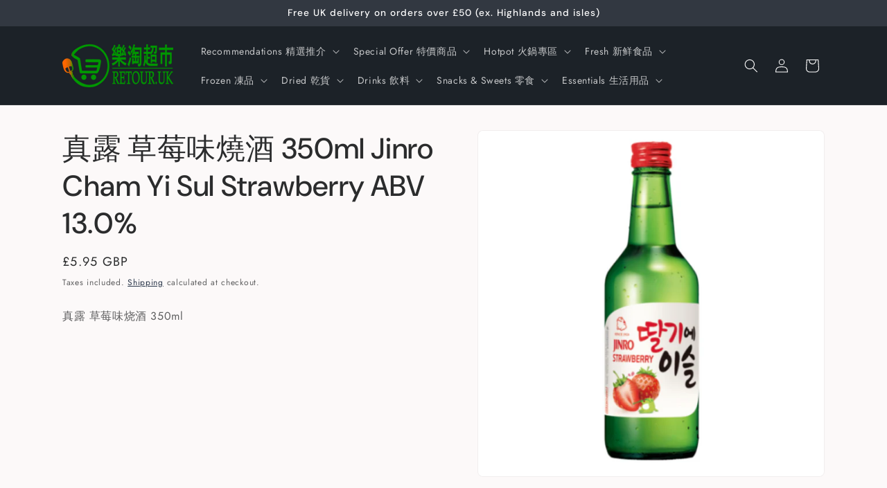

--- FILE ---
content_type: text/html; charset=utf-8
request_url: https://retour.uk/products/jinro-cham-yi-sul-strawberry-abv-13-0-350ml-%E7%9C%9F%E9%9C%B2-%E8%8D%89%E8%8E%93%E5%91%B3%E7%83%A7%E9%85%92
body_size: 32799
content:
<!doctype html>
<html class="js" lang="en">
  <head>
    <meta charset="utf-8">
    <meta http-equiv="X-UA-Compatible" content="IE=edge">
    <meta name="viewport" content="width=device-width,initial-scale=1">
    <meta name="theme-color" content="">
    <link rel="canonical" href="https://retour.uk/products/jinro-cham-yi-sul-strawberry-abv-13-0-350ml-%e7%9c%9f%e9%9c%b2-%e8%8d%89%e8%8e%93%e5%91%b3%e7%83%a7%e9%85%92"><link rel="icon" type="image/png" href="//retour.uk/cdn/shop/files/R.png?crop=center&height=32&v=1752180178&width=32"><link rel="preconnect" href="https://fonts.shopifycdn.com" crossorigin><title>
      真露 草莓味燒酒 350ml Jinro Cham Yi Sul Strawberry ABV 13.0%
 &ndash; Retour UK</title>

    
      <meta name="description" content="真露 草莓味烧酒 350ml">
    

    

<meta property="og:site_name" content="Retour UK">
<meta property="og:url" content="https://retour.uk/products/jinro-cham-yi-sul-strawberry-abv-13-0-350ml-%e7%9c%9f%e9%9c%b2-%e8%8d%89%e8%8e%93%e5%91%b3%e7%83%a7%e9%85%92">
<meta property="og:title" content="真露 草莓味燒酒 350ml Jinro Cham Yi Sul Strawberry ABV 13.0%">
<meta property="og:type" content="product">
<meta property="og:description" content="真露 草莓味烧酒 350ml"><meta property="og:image" content="http://retour.uk/cdn/shop/products/jinro-_-_-_-13vol-360ml_jpg.png?v=1735740273">
  <meta property="og:image:secure_url" content="https://retour.uk/cdn/shop/products/jinro-_-_-_-13vol-360ml_jpg.png?v=1735740273">
  <meta property="og:image:width" content="1280">
  <meta property="og:image:height" content="1280"><meta property="og:price:amount" content="5.95">
  <meta property="og:price:currency" content="GBP"><meta name="twitter:card" content="summary_large_image">
<meta name="twitter:title" content="真露 草莓味燒酒 350ml Jinro Cham Yi Sul Strawberry ABV 13.0%">
<meta name="twitter:description" content="真露 草莓味烧酒 350ml">


    <script src="//retour.uk/cdn/shop/t/7/assets/constants.js?v=132983761750457495441752145480" defer="defer"></script>
    <script src="//retour.uk/cdn/shop/t/7/assets/pubsub.js?v=25310214064522200911752145482" defer="defer"></script>
    <script src="//retour.uk/cdn/shop/t/7/assets/global.js?v=7301445359237545521753112703" defer="defer"></script>
    <script src="//retour.uk/cdn/shop/t/7/assets/details-disclosure.js?v=13653116266235556501752145480" defer="defer"></script>
    <script src="//retour.uk/cdn/shop/t/7/assets/details-modal.js?v=25581673532751508451752145480" defer="defer"></script>
    <script src="//retour.uk/cdn/shop/t/7/assets/search-form.js?v=133129549252120666541752145482" defer="defer"></script><script src="//retour.uk/cdn/shop/t/7/assets/animations.js?v=88693664871331136111752145480" defer="defer"></script><script>window.performance && window.performance.mark && window.performance.mark('shopify.content_for_header.start');</script><meta name="google-site-verification" content="0Qq5mlaBMZnn4uoFnxWLDnRd5R0WERbVHGZ84S00JP0">
<meta id="shopify-digital-wallet" name="shopify-digital-wallet" content="/27254521967/digital_wallets/dialog">
<meta name="shopify-checkout-api-token" content="adcd6fb8cfe9c3f8aa4ddc6ffd538442">
<link rel="alternate" type="application/json+oembed" href="https://retour.uk/products/jinro-cham-yi-sul-strawberry-abv-13-0-350ml-%e7%9c%9f%e9%9c%b2-%e8%8d%89%e8%8e%93%e5%91%b3%e7%83%a7%e9%85%92.oembed">
<script async="async" src="/checkouts/internal/preloads.js?locale=en-GB"></script>
<link rel="preconnect" href="https://shop.app" crossorigin="anonymous">
<script async="async" src="https://shop.app/checkouts/internal/preloads.js?locale=en-GB&shop_id=27254521967" crossorigin="anonymous"></script>
<script id="apple-pay-shop-capabilities" type="application/json">{"shopId":27254521967,"countryCode":"GB","currencyCode":"GBP","merchantCapabilities":["supports3DS"],"merchantId":"gid:\/\/shopify\/Shop\/27254521967","merchantName":"Retour UK","requiredBillingContactFields":["postalAddress","email","phone"],"requiredShippingContactFields":["postalAddress","email","phone"],"shippingType":"shipping","supportedNetworks":["visa","maestro","masterCard","amex","discover","elo"],"total":{"type":"pending","label":"Retour UK","amount":"1.00"},"shopifyPaymentsEnabled":true,"supportsSubscriptions":true}</script>
<script id="shopify-features" type="application/json">{"accessToken":"adcd6fb8cfe9c3f8aa4ddc6ffd538442","betas":["rich-media-storefront-analytics"],"domain":"retour.uk","predictiveSearch":true,"shopId":27254521967,"locale":"en"}</script>
<script>var Shopify = Shopify || {};
Shopify.shop = "retouruk.myshopify.com";
Shopify.locale = "en";
Shopify.currency = {"active":"GBP","rate":"1.0"};
Shopify.country = "GB";
Shopify.theme = {"name":"Testing","id":180098761085,"schema_name":"Trade","schema_version":"15.4.1","theme_store_id":2699,"role":"main"};
Shopify.theme.handle = "null";
Shopify.theme.style = {"id":null,"handle":null};
Shopify.cdnHost = "retour.uk/cdn";
Shopify.routes = Shopify.routes || {};
Shopify.routes.root = "/";</script>
<script type="module">!function(o){(o.Shopify=o.Shopify||{}).modules=!0}(window);</script>
<script>!function(o){function n(){var o=[];function n(){o.push(Array.prototype.slice.apply(arguments))}return n.q=o,n}var t=o.Shopify=o.Shopify||{};t.loadFeatures=n(),t.autoloadFeatures=n()}(window);</script>
<script>
  window.ShopifyPay = window.ShopifyPay || {};
  window.ShopifyPay.apiHost = "shop.app\/pay";
  window.ShopifyPay.redirectState = null;
</script>
<script id="shop-js-analytics" type="application/json">{"pageType":"product"}</script>
<script defer="defer" async type="module" src="//retour.uk/cdn/shopifycloud/shop-js/modules/v2/client.init-shop-cart-sync_C5BV16lS.en.esm.js"></script>
<script defer="defer" async type="module" src="//retour.uk/cdn/shopifycloud/shop-js/modules/v2/chunk.common_CygWptCX.esm.js"></script>
<script type="module">
  await import("//retour.uk/cdn/shopifycloud/shop-js/modules/v2/client.init-shop-cart-sync_C5BV16lS.en.esm.js");
await import("//retour.uk/cdn/shopifycloud/shop-js/modules/v2/chunk.common_CygWptCX.esm.js");

  window.Shopify.SignInWithShop?.initShopCartSync?.({"fedCMEnabled":true,"windoidEnabled":true});

</script>
<script>
  window.Shopify = window.Shopify || {};
  if (!window.Shopify.featureAssets) window.Shopify.featureAssets = {};
  window.Shopify.featureAssets['shop-js'] = {"shop-cart-sync":["modules/v2/client.shop-cart-sync_ZFArdW7E.en.esm.js","modules/v2/chunk.common_CygWptCX.esm.js"],"init-fed-cm":["modules/v2/client.init-fed-cm_CmiC4vf6.en.esm.js","modules/v2/chunk.common_CygWptCX.esm.js"],"shop-button":["modules/v2/client.shop-button_tlx5R9nI.en.esm.js","modules/v2/chunk.common_CygWptCX.esm.js"],"shop-cash-offers":["modules/v2/client.shop-cash-offers_DOA2yAJr.en.esm.js","modules/v2/chunk.common_CygWptCX.esm.js","modules/v2/chunk.modal_D71HUcav.esm.js"],"init-windoid":["modules/v2/client.init-windoid_sURxWdc1.en.esm.js","modules/v2/chunk.common_CygWptCX.esm.js"],"shop-toast-manager":["modules/v2/client.shop-toast-manager_ClPi3nE9.en.esm.js","modules/v2/chunk.common_CygWptCX.esm.js"],"init-shop-email-lookup-coordinator":["modules/v2/client.init-shop-email-lookup-coordinator_B8hsDcYM.en.esm.js","modules/v2/chunk.common_CygWptCX.esm.js"],"init-shop-cart-sync":["modules/v2/client.init-shop-cart-sync_C5BV16lS.en.esm.js","modules/v2/chunk.common_CygWptCX.esm.js"],"avatar":["modules/v2/client.avatar_BTnouDA3.en.esm.js"],"pay-button":["modules/v2/client.pay-button_FdsNuTd3.en.esm.js","modules/v2/chunk.common_CygWptCX.esm.js"],"init-customer-accounts":["modules/v2/client.init-customer-accounts_DxDtT_ad.en.esm.js","modules/v2/client.shop-login-button_C5VAVYt1.en.esm.js","modules/v2/chunk.common_CygWptCX.esm.js","modules/v2/chunk.modal_D71HUcav.esm.js"],"init-shop-for-new-customer-accounts":["modules/v2/client.init-shop-for-new-customer-accounts_ChsxoAhi.en.esm.js","modules/v2/client.shop-login-button_C5VAVYt1.en.esm.js","modules/v2/chunk.common_CygWptCX.esm.js","modules/v2/chunk.modal_D71HUcav.esm.js"],"shop-login-button":["modules/v2/client.shop-login-button_C5VAVYt1.en.esm.js","modules/v2/chunk.common_CygWptCX.esm.js","modules/v2/chunk.modal_D71HUcav.esm.js"],"init-customer-accounts-sign-up":["modules/v2/client.init-customer-accounts-sign-up_CPSyQ0Tj.en.esm.js","modules/v2/client.shop-login-button_C5VAVYt1.en.esm.js","modules/v2/chunk.common_CygWptCX.esm.js","modules/v2/chunk.modal_D71HUcav.esm.js"],"shop-follow-button":["modules/v2/client.shop-follow-button_Cva4Ekp9.en.esm.js","modules/v2/chunk.common_CygWptCX.esm.js","modules/v2/chunk.modal_D71HUcav.esm.js"],"checkout-modal":["modules/v2/client.checkout-modal_BPM8l0SH.en.esm.js","modules/v2/chunk.common_CygWptCX.esm.js","modules/v2/chunk.modal_D71HUcav.esm.js"],"lead-capture":["modules/v2/client.lead-capture_Bi8yE_yS.en.esm.js","modules/v2/chunk.common_CygWptCX.esm.js","modules/v2/chunk.modal_D71HUcav.esm.js"],"shop-login":["modules/v2/client.shop-login_D6lNrXab.en.esm.js","modules/v2/chunk.common_CygWptCX.esm.js","modules/v2/chunk.modal_D71HUcav.esm.js"],"payment-terms":["modules/v2/client.payment-terms_CZxnsJam.en.esm.js","modules/v2/chunk.common_CygWptCX.esm.js","modules/v2/chunk.modal_D71HUcav.esm.js"]};
</script>
<script>(function() {
  var isLoaded = false;
  function asyncLoad() {
    if (isLoaded) return;
    isLoaded = true;
    var urls = ["https:\/\/easygdpr.b-cdn.net\/v\/1553540745\/gdpr.min.js?shop=retouruk.myshopify.com","https:\/\/chimpstatic.com\/mcjs-connected\/js\/users\/9ef46aaacd8c7e5202e855c54\/40a86267b68962744407da007.js?shop=retouruk.myshopify.com"];
    for (var i = 0; i < urls.length; i++) {
      var s = document.createElement('script');
      s.type = 'text/javascript';
      s.async = true;
      s.src = urls[i];
      var x = document.getElementsByTagName('script')[0];
      x.parentNode.insertBefore(s, x);
    }
  };
  if(window.attachEvent) {
    window.attachEvent('onload', asyncLoad);
  } else {
    window.addEventListener('load', asyncLoad, false);
  }
})();</script>
<script id="__st">var __st={"a":27254521967,"offset":0,"reqid":"95118d3e-8ff2-4c5e-83e2-49232030c96e-1768645949","pageurl":"retour.uk\/products\/jinro-cham-yi-sul-strawberry-abv-13-0-350ml-%E7%9C%9F%E9%9C%B2-%E8%8D%89%E8%8E%93%E5%91%B3%E7%83%A7%E9%85%92","u":"c5d1a5a77c0c","p":"product","rtyp":"product","rid":4526936326255};</script>
<script>window.ShopifyPaypalV4VisibilityTracking = true;</script>
<script id="captcha-bootstrap">!function(){'use strict';const t='contact',e='account',n='new_comment',o=[[t,t],['blogs',n],['comments',n],[t,'customer']],c=[[e,'customer_login'],[e,'guest_login'],[e,'recover_customer_password'],[e,'create_customer']],r=t=>t.map((([t,e])=>`form[action*='/${t}']:not([data-nocaptcha='true']) input[name='form_type'][value='${e}']`)).join(','),a=t=>()=>t?[...document.querySelectorAll(t)].map((t=>t.form)):[];function s(){const t=[...o],e=r(t);return a(e)}const i='password',u='form_key',d=['recaptcha-v3-token','g-recaptcha-response','h-captcha-response',i],f=()=>{try{return window.sessionStorage}catch{return}},m='__shopify_v',_=t=>t.elements[u];function p(t,e,n=!1){try{const o=window.sessionStorage,c=JSON.parse(o.getItem(e)),{data:r}=function(t){const{data:e,action:n}=t;return t[m]||n?{data:e,action:n}:{data:t,action:n}}(c);for(const[e,n]of Object.entries(r))t.elements[e]&&(t.elements[e].value=n);n&&o.removeItem(e)}catch(o){console.error('form repopulation failed',{error:o})}}const l='form_type',E='cptcha';function T(t){t.dataset[E]=!0}const w=window,h=w.document,L='Shopify',v='ce_forms',y='captcha';let A=!1;((t,e)=>{const n=(g='f06e6c50-85a8-45c8-87d0-21a2b65856fe',I='https://cdn.shopify.com/shopifycloud/storefront-forms-hcaptcha/ce_storefront_forms_captcha_hcaptcha.v1.5.2.iife.js',D={infoText:'Protected by hCaptcha',privacyText:'Privacy',termsText:'Terms'},(t,e,n)=>{const o=w[L][v],c=o.bindForm;if(c)return c(t,g,e,D).then(n);var r;o.q.push([[t,g,e,D],n]),r=I,A||(h.body.append(Object.assign(h.createElement('script'),{id:'captcha-provider',async:!0,src:r})),A=!0)});var g,I,D;w[L]=w[L]||{},w[L][v]=w[L][v]||{},w[L][v].q=[],w[L][y]=w[L][y]||{},w[L][y].protect=function(t,e){n(t,void 0,e),T(t)},Object.freeze(w[L][y]),function(t,e,n,w,h,L){const[v,y,A,g]=function(t,e,n){const i=e?o:[],u=t?c:[],d=[...i,...u],f=r(d),m=r(i),_=r(d.filter((([t,e])=>n.includes(e))));return[a(f),a(m),a(_),s()]}(w,h,L),I=t=>{const e=t.target;return e instanceof HTMLFormElement?e:e&&e.form},D=t=>v().includes(t);t.addEventListener('submit',(t=>{const e=I(t);if(!e)return;const n=D(e)&&!e.dataset.hcaptchaBound&&!e.dataset.recaptchaBound,o=_(e),c=g().includes(e)&&(!o||!o.value);(n||c)&&t.preventDefault(),c&&!n&&(function(t){try{if(!f())return;!function(t){const e=f();if(!e)return;const n=_(t);if(!n)return;const o=n.value;o&&e.removeItem(o)}(t);const e=Array.from(Array(32),(()=>Math.random().toString(36)[2])).join('');!function(t,e){_(t)||t.append(Object.assign(document.createElement('input'),{type:'hidden',name:u})),t.elements[u].value=e}(t,e),function(t,e){const n=f();if(!n)return;const o=[...t.querySelectorAll(`input[type='${i}']`)].map((({name:t})=>t)),c=[...d,...o],r={};for(const[a,s]of new FormData(t).entries())c.includes(a)||(r[a]=s);n.setItem(e,JSON.stringify({[m]:1,action:t.action,data:r}))}(t,e)}catch(e){console.error('failed to persist form',e)}}(e),e.submit())}));const S=(t,e)=>{t&&!t.dataset[E]&&(n(t,e.some((e=>e===t))),T(t))};for(const o of['focusin','change'])t.addEventListener(o,(t=>{const e=I(t);D(e)&&S(e,y())}));const B=e.get('form_key'),M=e.get(l),P=B&&M;t.addEventListener('DOMContentLoaded',(()=>{const t=y();if(P)for(const e of t)e.elements[l].value===M&&p(e,B);[...new Set([...A(),...v().filter((t=>'true'===t.dataset.shopifyCaptcha))])].forEach((e=>S(e,t)))}))}(h,new URLSearchParams(w.location.search),n,t,e,['guest_login'])})(!0,!0)}();</script>
<script integrity="sha256-4kQ18oKyAcykRKYeNunJcIwy7WH5gtpwJnB7kiuLZ1E=" data-source-attribution="shopify.loadfeatures" defer="defer" src="//retour.uk/cdn/shopifycloud/storefront/assets/storefront/load_feature-a0a9edcb.js" crossorigin="anonymous"></script>
<script crossorigin="anonymous" defer="defer" src="//retour.uk/cdn/shopifycloud/storefront/assets/shopify_pay/storefront-65b4c6d7.js?v=20250812"></script>
<script data-source-attribution="shopify.dynamic_checkout.dynamic.init">var Shopify=Shopify||{};Shopify.PaymentButton=Shopify.PaymentButton||{isStorefrontPortableWallets:!0,init:function(){window.Shopify.PaymentButton.init=function(){};var t=document.createElement("script");t.src="https://retour.uk/cdn/shopifycloud/portable-wallets/latest/portable-wallets.en.js",t.type="module",document.head.appendChild(t)}};
</script>
<script data-source-attribution="shopify.dynamic_checkout.buyer_consent">
  function portableWalletsHideBuyerConsent(e){var t=document.getElementById("shopify-buyer-consent"),n=document.getElementById("shopify-subscription-policy-button");t&&n&&(t.classList.add("hidden"),t.setAttribute("aria-hidden","true"),n.removeEventListener("click",e))}function portableWalletsShowBuyerConsent(e){var t=document.getElementById("shopify-buyer-consent"),n=document.getElementById("shopify-subscription-policy-button");t&&n&&(t.classList.remove("hidden"),t.removeAttribute("aria-hidden"),n.addEventListener("click",e))}window.Shopify?.PaymentButton&&(window.Shopify.PaymentButton.hideBuyerConsent=portableWalletsHideBuyerConsent,window.Shopify.PaymentButton.showBuyerConsent=portableWalletsShowBuyerConsent);
</script>
<script data-source-attribution="shopify.dynamic_checkout.cart.bootstrap">document.addEventListener("DOMContentLoaded",(function(){function t(){return document.querySelector("shopify-accelerated-checkout-cart, shopify-accelerated-checkout")}if(t())Shopify.PaymentButton.init();else{new MutationObserver((function(e,n){t()&&(Shopify.PaymentButton.init(),n.disconnect())})).observe(document.body,{childList:!0,subtree:!0})}}));
</script>
<link id="shopify-accelerated-checkout-styles" rel="stylesheet" media="screen" href="https://retour.uk/cdn/shopifycloud/portable-wallets/latest/accelerated-checkout-backwards-compat.css" crossorigin="anonymous">
<style id="shopify-accelerated-checkout-cart">
        #shopify-buyer-consent {
  margin-top: 1em;
  display: inline-block;
  width: 100%;
}

#shopify-buyer-consent.hidden {
  display: none;
}

#shopify-subscription-policy-button {
  background: none;
  border: none;
  padding: 0;
  text-decoration: underline;
  font-size: inherit;
  cursor: pointer;
}

#shopify-subscription-policy-button::before {
  box-shadow: none;
}

      </style>
<script id="sections-script" data-sections="header" defer="defer" src="//retour.uk/cdn/shop/t/7/compiled_assets/scripts.js?4191"></script>
<script>window.performance && window.performance.mark && window.performance.mark('shopify.content_for_header.end');</script>


    <style data-shopify>
      @font-face {
  font-family: Jost;
  font-weight: 400;
  font-style: normal;
  font-display: swap;
  src: url("//retour.uk/cdn/fonts/jost/jost_n4.d47a1b6347ce4a4c9f437608011273009d91f2b7.woff2") format("woff2"),
       url("//retour.uk/cdn/fonts/jost/jost_n4.791c46290e672b3f85c3d1c651ef2efa3819eadd.woff") format("woff");
}

      @font-face {
  font-family: Jost;
  font-weight: 700;
  font-style: normal;
  font-display: swap;
  src: url("//retour.uk/cdn/fonts/jost/jost_n7.921dc18c13fa0b0c94c5e2517ffe06139c3615a3.woff2") format("woff2"),
       url("//retour.uk/cdn/fonts/jost/jost_n7.cbfc16c98c1e195f46c536e775e4e959c5f2f22b.woff") format("woff");
}

      @font-face {
  font-family: Jost;
  font-weight: 400;
  font-style: italic;
  font-display: swap;
  src: url("//retour.uk/cdn/fonts/jost/jost_i4.b690098389649750ada222b9763d55796c5283a5.woff2") format("woff2"),
       url("//retour.uk/cdn/fonts/jost/jost_i4.fd766415a47e50b9e391ae7ec04e2ae25e7e28b0.woff") format("woff");
}

      @font-face {
  font-family: Jost;
  font-weight: 700;
  font-style: italic;
  font-display: swap;
  src: url("//retour.uk/cdn/fonts/jost/jost_i7.d8201b854e41e19d7ed9b1a31fe4fe71deea6d3f.woff2") format("woff2"),
       url("//retour.uk/cdn/fonts/jost/jost_i7.eae515c34e26b6c853efddc3fc0c552e0de63757.woff") format("woff");
}

      @font-face {
  font-family: "DM Sans";
  font-weight: 500;
  font-style: normal;
  font-display: swap;
  src: url("//retour.uk/cdn/fonts/dm_sans/dmsans_n5.8a0f1984c77eb7186ceb87c4da2173ff65eb012e.woff2") format("woff2"),
       url("//retour.uk/cdn/fonts/dm_sans/dmsans_n5.9ad2e755a89e15b3d6c53259daad5fc9609888e6.woff") format("woff");
}


      
        :root,
        .color-scheme-1 {
          --color-background: 252,249,249;
        
          --gradient-background: #fcf9f9;
        

        

        --color-foreground: 43,44,45;
        --color-background-contrast: 210,164,164;
        --color-shadow: 0,17,40;
        --color-button: 183,172,162;
        --color-button-text: 38,38,38;
        --color-secondary-button: 252,249,249;
        --color-secondary-button-text: 0,17,40;
        --color-link: 0,17,40;
        --color-badge-foreground: 43,44,45;
        --color-badge-background: 252,249,249;
        --color-badge-border: 43,44,45;
        --payment-terms-background-color: rgb(252 249 249);
      }
      
        
        .color-scheme-2 {
          --color-background: 255,255,255;
        
          --gradient-background: #ffffff;
        

        

        --color-foreground: 38,38,38;
        --color-background-contrast: 191,191,191;
        --color-shadow: 0,17,40;
        --color-button: 121,112,104;
        --color-button-text: 255,255,255;
        --color-secondary-button: 255,255,255;
        --color-secondary-button-text: 121,117,114;
        --color-link: 121,117,114;
        --color-badge-foreground: 38,38,38;
        --color-badge-background: 255,255,255;
        --color-badge-border: 38,38,38;
        --payment-terms-background-color: rgb(255 255 255);
      }
      
        
        .color-scheme-3 {
          --color-background: 194,183,172;
        
          --gradient-background: #c2b7ac;
        

        

        --color-foreground: ,,;
        --color-background-contrast: 137,119,101;
        --color-shadow: 0,17,40;
        --color-button: 253,253,253;
        --color-button-text: 38,38,38;
        --color-secondary-button: 194,183,172;
        --color-secondary-button-text: 84,72,60;
        --color-link: 84,72,60;
        --color-badge-foreground: ,,;
        --color-badge-background: 194,183,172;
        --color-badge-border: ,,;
        --payment-terms-background-color: rgb(194 183 172);
      }
      
        
        .color-scheme-4 {
          --color-background: 28,34,40;
        
          --gradient-background: #1c2228;
        

        

        --color-foreground: 255,255,255;
        --color-background-contrast: 39,47,55;
        --color-shadow: 0,17,40;
        --color-button: 255,255,255;
        --color-button-text: 0,17,40;
        --color-secondary-button: 28,34,40;
        --color-secondary-button-text: 255,255,255;
        --color-link: 255,255,255;
        --color-badge-foreground: 255,255,255;
        --color-badge-background: 28,34,40;
        --color-badge-border: 255,255,255;
        --payment-terms-background-color: rgb(28 34 40);
      }
      
        
        .color-scheme-5 {
          --color-background: 50,56,65;
        
          --gradient-background: #323841;
        

        

        --color-foreground: 255,255,255;
        --color-background-contrast: 61,68,79;
        --color-shadow: 0,17,40;
        --color-button: 255,255,255;
        --color-button-text: 38,38,38;
        --color-secondary-button: 50,56,65;
        --color-secondary-button-text: 255,255,255;
        --color-link: 255,255,255;
        --color-badge-foreground: 255,255,255;
        --color-badge-background: 50,56,65;
        --color-badge-border: 255,255,255;
        --payment-terms-background-color: rgb(50 56 65);
      }
      

      body, .color-scheme-1, .color-scheme-2, .color-scheme-3, .color-scheme-4, .color-scheme-5 {
        color: rgba(var(--color-foreground), 0.75);
        background-color: rgb(var(--color-background));
      }

      :root {
        --font-body-family: Jost, sans-serif;
        --font-body-style: normal;
        --font-body-weight: 400;
        --font-body-weight-bold: 700;

        --font-heading-family: "DM Sans", sans-serif;
        --font-heading-style: normal;
        --font-heading-weight: 500;

        --font-body-scale: 1.0;
        --font-heading-scale: 1.05;

        --media-padding: px;
        --media-border-opacity: 0.05;
        --media-border-width: 1px;
        --media-radius: 8px;
        --media-shadow-opacity: 0.0;
        --media-shadow-horizontal-offset: 0px;
        --media-shadow-vertical-offset: 4px;
        --media-shadow-blur-radius: 5px;
        --media-shadow-visible: 0;

        --page-width: 120rem;
        --page-width-margin: 0rem;

        --product-card-image-padding: 1.2rem;
        --product-card-corner-radius: 0.8rem;
        --product-card-text-alignment: left;
        --product-card-border-width: 0.0rem;
        --product-card-border-opacity: 0.1;
        --product-card-shadow-opacity: 0.0;
        --product-card-shadow-visible: 0;
        --product-card-shadow-horizontal-offset: 0.0rem;
        --product-card-shadow-vertical-offset: 0.4rem;
        --product-card-shadow-blur-radius: 0.5rem;

        --collection-card-image-padding: 0.0rem;
        --collection-card-corner-radius: 0.8rem;
        --collection-card-text-alignment: left;
        --collection-card-border-width: 0.0rem;
        --collection-card-border-opacity: 0.1;
        --collection-card-shadow-opacity: 0.0;
        --collection-card-shadow-visible: 0;
        --collection-card-shadow-horizontal-offset: 0.0rem;
        --collection-card-shadow-vertical-offset: 0.4rem;
        --collection-card-shadow-blur-radius: 0.5rem;

        --blog-card-image-padding: 0.0rem;
        --blog-card-corner-radius: 0.8rem;
        --blog-card-text-alignment: left;
        --blog-card-border-width: 0.0rem;
        --blog-card-border-opacity: 0.1;
        --blog-card-shadow-opacity: 0.0;
        --blog-card-shadow-visible: 0;
        --blog-card-shadow-horizontal-offset: 0.0rem;
        --blog-card-shadow-vertical-offset: 0.4rem;
        --blog-card-shadow-blur-radius: 0.5rem;

        --badge-corner-radius: 4.0rem;

        --popup-border-width: 1px;
        --popup-border-opacity: 0.1;
        --popup-corner-radius: 8px;
        --popup-shadow-opacity: 0.05;
        --popup-shadow-horizontal-offset: 0px;
        --popup-shadow-vertical-offset: 4px;
        --popup-shadow-blur-radius: 5px;

        --drawer-border-width: 1px;
        --drawer-border-opacity: 0.1;
        --drawer-shadow-opacity: 0.0;
        --drawer-shadow-horizontal-offset: 0px;
        --drawer-shadow-vertical-offset: 4px;
        --drawer-shadow-blur-radius: 5px;

        --spacing-sections-desktop: 0px;
        --spacing-sections-mobile: 0px;

        --grid-desktop-vertical-spacing: 12px;
        --grid-desktop-horizontal-spacing: 12px;
        --grid-mobile-vertical-spacing: 6px;
        --grid-mobile-horizontal-spacing: 6px;

        --text-boxes-border-opacity: 0.1;
        --text-boxes-border-width: 0px;
        --text-boxes-radius: 8px;
        --text-boxes-shadow-opacity: 0.0;
        --text-boxes-shadow-visible: 0;
        --text-boxes-shadow-horizontal-offset: 0px;
        --text-boxes-shadow-vertical-offset: 4px;
        --text-boxes-shadow-blur-radius: 5px;

        --buttons-radius: 6px;
        --buttons-radius-outset: 7px;
        --buttons-border-width: 1px;
        --buttons-border-opacity: 1.0;
        --buttons-shadow-opacity: 0.0;
        --buttons-shadow-visible: 0;
        --buttons-shadow-horizontal-offset: 0px;
        --buttons-shadow-vertical-offset: 4px;
        --buttons-shadow-blur-radius: 5px;
        --buttons-border-offset: 0.3px;

        --inputs-radius: 6px;
        --inputs-border-width: 1px;
        --inputs-border-opacity: 0.55;
        --inputs-shadow-opacity: 0.0;
        --inputs-shadow-horizontal-offset: 0px;
        --inputs-margin-offset: 0px;
        --inputs-shadow-vertical-offset: 4px;
        --inputs-shadow-blur-radius: 5px;
        --inputs-radius-outset: 7px;

        --variant-pills-radius: 40px;
        --variant-pills-border-width: 1px;
        --variant-pills-border-opacity: 0.55;
        --variant-pills-shadow-opacity: 0.0;
        --variant-pills-shadow-horizontal-offset: 0px;
        --variant-pills-shadow-vertical-offset: 4px;
        --variant-pills-shadow-blur-radius: 5px;
      }

      *,
      *::before,
      *::after {
        box-sizing: inherit;
      }

      html {
        box-sizing: border-box;
        font-size: calc(var(--font-body-scale) * 62.5%);
        height: 100%;
      }

      body {
        display: grid;
        grid-template-rows: auto auto 1fr auto;
        grid-template-columns: 100%;
        min-height: 100%;
        margin: 0;
        font-size: 1.5rem;
        letter-spacing: 0.06rem;
        line-height: calc(1 + 0.8 / var(--font-body-scale));
        font-family: var(--font-body-family);
        font-style: var(--font-body-style);
        font-weight: var(--font-body-weight);
      }

      @media screen and (min-width: 750px) {
        body {
          font-size: 1.6rem;
        }
      }
    </style>

    <link href="//retour.uk/cdn/shop/t/7/assets/base.css?v=159841507637079171801752145480" rel="stylesheet" type="text/css" media="all" />
    <link rel="stylesheet" href="//retour.uk/cdn/shop/t/7/assets/component-cart-items.css?v=13033300910818915211753112701" media="print" onload="this.media='all'">
      <link rel="preload" as="font" href="//retour.uk/cdn/fonts/jost/jost_n4.d47a1b6347ce4a4c9f437608011273009d91f2b7.woff2" type="font/woff2" crossorigin>
      

      <link rel="preload" as="font" href="//retour.uk/cdn/fonts/dm_sans/dmsans_n5.8a0f1984c77eb7186ceb87c4da2173ff65eb012e.woff2" type="font/woff2" crossorigin>
      
<link
        rel="stylesheet"
        href="//retour.uk/cdn/shop/t/7/assets/component-predictive-search.css?v=118923337488134913561752145480"
        media="print"
        onload="this.media='all'"
      ><script>
      if (Shopify.designMode) {
        document.documentElement.classList.add('shopify-design-mode');
      }
    </script>
  <link href="https://monorail-edge.shopifysvc.com" rel="dns-prefetch">
<script>(function(){if ("sendBeacon" in navigator && "performance" in window) {try {var session_token_from_headers = performance.getEntriesByType('navigation')[0].serverTiming.find(x => x.name == '_s').description;} catch {var session_token_from_headers = undefined;}var session_cookie_matches = document.cookie.match(/_shopify_s=([^;]*)/);var session_token_from_cookie = session_cookie_matches && session_cookie_matches.length === 2 ? session_cookie_matches[1] : "";var session_token = session_token_from_headers || session_token_from_cookie || "";function handle_abandonment_event(e) {var entries = performance.getEntries().filter(function(entry) {return /monorail-edge.shopifysvc.com/.test(entry.name);});if (!window.abandonment_tracked && entries.length === 0) {window.abandonment_tracked = true;var currentMs = Date.now();var navigation_start = performance.timing.navigationStart;var payload = {shop_id: 27254521967,url: window.location.href,navigation_start,duration: currentMs - navigation_start,session_token,page_type: "product"};window.navigator.sendBeacon("https://monorail-edge.shopifysvc.com/v1/produce", JSON.stringify({schema_id: "online_store_buyer_site_abandonment/1.1",payload: payload,metadata: {event_created_at_ms: currentMs,event_sent_at_ms: currentMs}}));}}window.addEventListener('pagehide', handle_abandonment_event);}}());</script>
<script id="web-pixels-manager-setup">(function e(e,d,r,n,o){if(void 0===o&&(o={}),!Boolean(null===(a=null===(i=window.Shopify)||void 0===i?void 0:i.analytics)||void 0===a?void 0:a.replayQueue)){var i,a;window.Shopify=window.Shopify||{};var t=window.Shopify;t.analytics=t.analytics||{};var s=t.analytics;s.replayQueue=[],s.publish=function(e,d,r){return s.replayQueue.push([e,d,r]),!0};try{self.performance.mark("wpm:start")}catch(e){}var l=function(){var e={modern:/Edge?\/(1{2}[4-9]|1[2-9]\d|[2-9]\d{2}|\d{4,})\.\d+(\.\d+|)|Firefox\/(1{2}[4-9]|1[2-9]\d|[2-9]\d{2}|\d{4,})\.\d+(\.\d+|)|Chrom(ium|e)\/(9{2}|\d{3,})\.\d+(\.\d+|)|(Maci|X1{2}).+ Version\/(15\.\d+|(1[6-9]|[2-9]\d|\d{3,})\.\d+)([,.]\d+|)( \(\w+\)|)( Mobile\/\w+|) Safari\/|Chrome.+OPR\/(9{2}|\d{3,})\.\d+\.\d+|(CPU[ +]OS|iPhone[ +]OS|CPU[ +]iPhone|CPU IPhone OS|CPU iPad OS)[ +]+(15[._]\d+|(1[6-9]|[2-9]\d|\d{3,})[._]\d+)([._]\d+|)|Android:?[ /-](13[3-9]|1[4-9]\d|[2-9]\d{2}|\d{4,})(\.\d+|)(\.\d+|)|Android.+Firefox\/(13[5-9]|1[4-9]\d|[2-9]\d{2}|\d{4,})\.\d+(\.\d+|)|Android.+Chrom(ium|e)\/(13[3-9]|1[4-9]\d|[2-9]\d{2}|\d{4,})\.\d+(\.\d+|)|SamsungBrowser\/([2-9]\d|\d{3,})\.\d+/,legacy:/Edge?\/(1[6-9]|[2-9]\d|\d{3,})\.\d+(\.\d+|)|Firefox\/(5[4-9]|[6-9]\d|\d{3,})\.\d+(\.\d+|)|Chrom(ium|e)\/(5[1-9]|[6-9]\d|\d{3,})\.\d+(\.\d+|)([\d.]+$|.*Safari\/(?![\d.]+ Edge\/[\d.]+$))|(Maci|X1{2}).+ Version\/(10\.\d+|(1[1-9]|[2-9]\d|\d{3,})\.\d+)([,.]\d+|)( \(\w+\)|)( Mobile\/\w+|) Safari\/|Chrome.+OPR\/(3[89]|[4-9]\d|\d{3,})\.\d+\.\d+|(CPU[ +]OS|iPhone[ +]OS|CPU[ +]iPhone|CPU IPhone OS|CPU iPad OS)[ +]+(10[._]\d+|(1[1-9]|[2-9]\d|\d{3,})[._]\d+)([._]\d+|)|Android:?[ /-](13[3-9]|1[4-9]\d|[2-9]\d{2}|\d{4,})(\.\d+|)(\.\d+|)|Mobile Safari.+OPR\/([89]\d|\d{3,})\.\d+\.\d+|Android.+Firefox\/(13[5-9]|1[4-9]\d|[2-9]\d{2}|\d{4,})\.\d+(\.\d+|)|Android.+Chrom(ium|e)\/(13[3-9]|1[4-9]\d|[2-9]\d{2}|\d{4,})\.\d+(\.\d+|)|Android.+(UC? ?Browser|UCWEB|U3)[ /]?(15\.([5-9]|\d{2,})|(1[6-9]|[2-9]\d|\d{3,})\.\d+)\.\d+|SamsungBrowser\/(5\.\d+|([6-9]|\d{2,})\.\d+)|Android.+MQ{2}Browser\/(14(\.(9|\d{2,})|)|(1[5-9]|[2-9]\d|\d{3,})(\.\d+|))(\.\d+|)|K[Aa][Ii]OS\/(3\.\d+|([4-9]|\d{2,})\.\d+)(\.\d+|)/},d=e.modern,r=e.legacy,n=navigator.userAgent;return n.match(d)?"modern":n.match(r)?"legacy":"unknown"}(),u="modern"===l?"modern":"legacy",c=(null!=n?n:{modern:"",legacy:""})[u],f=function(e){return[e.baseUrl,"/wpm","/b",e.hashVersion,"modern"===e.buildTarget?"m":"l",".js"].join("")}({baseUrl:d,hashVersion:r,buildTarget:u}),m=function(e){var d=e.version,r=e.bundleTarget,n=e.surface,o=e.pageUrl,i=e.monorailEndpoint;return{emit:function(e){var a=e.status,t=e.errorMsg,s=(new Date).getTime(),l=JSON.stringify({metadata:{event_sent_at_ms:s},events:[{schema_id:"web_pixels_manager_load/3.1",payload:{version:d,bundle_target:r,page_url:o,status:a,surface:n,error_msg:t},metadata:{event_created_at_ms:s}}]});if(!i)return console&&console.warn&&console.warn("[Web Pixels Manager] No Monorail endpoint provided, skipping logging."),!1;try{return self.navigator.sendBeacon.bind(self.navigator)(i,l)}catch(e){}var u=new XMLHttpRequest;try{return u.open("POST",i,!0),u.setRequestHeader("Content-Type","text/plain"),u.send(l),!0}catch(e){return console&&console.warn&&console.warn("[Web Pixels Manager] Got an unhandled error while logging to Monorail."),!1}}}}({version:r,bundleTarget:l,surface:e.surface,pageUrl:self.location.href,monorailEndpoint:e.monorailEndpoint});try{o.browserTarget=l,function(e){var d=e.src,r=e.async,n=void 0===r||r,o=e.onload,i=e.onerror,a=e.sri,t=e.scriptDataAttributes,s=void 0===t?{}:t,l=document.createElement("script"),u=document.querySelector("head"),c=document.querySelector("body");if(l.async=n,l.src=d,a&&(l.integrity=a,l.crossOrigin="anonymous"),s)for(var f in s)if(Object.prototype.hasOwnProperty.call(s,f))try{l.dataset[f]=s[f]}catch(e){}if(o&&l.addEventListener("load",o),i&&l.addEventListener("error",i),u)u.appendChild(l);else{if(!c)throw new Error("Did not find a head or body element to append the script");c.appendChild(l)}}({src:f,async:!0,onload:function(){if(!function(){var e,d;return Boolean(null===(d=null===(e=window.Shopify)||void 0===e?void 0:e.analytics)||void 0===d?void 0:d.initialized)}()){var d=window.webPixelsManager.init(e)||void 0;if(d){var r=window.Shopify.analytics;r.replayQueue.forEach((function(e){var r=e[0],n=e[1],o=e[2];d.publishCustomEvent(r,n,o)})),r.replayQueue=[],r.publish=d.publishCustomEvent,r.visitor=d.visitor,r.initialized=!0}}},onerror:function(){return m.emit({status:"failed",errorMsg:"".concat(f," has failed to load")})},sri:function(e){var d=/^sha384-[A-Za-z0-9+/=]+$/;return"string"==typeof e&&d.test(e)}(c)?c:"",scriptDataAttributes:o}),m.emit({status:"loading"})}catch(e){m.emit({status:"failed",errorMsg:(null==e?void 0:e.message)||"Unknown error"})}}})({shopId: 27254521967,storefrontBaseUrl: "https://retour.uk",extensionsBaseUrl: "https://extensions.shopifycdn.com/cdn/shopifycloud/web-pixels-manager",monorailEndpoint: "https://monorail-edge.shopifysvc.com/unstable/produce_batch",surface: "storefront-renderer",enabledBetaFlags: ["2dca8a86"],webPixelsConfigList: [{"id":"929104253","configuration":"{\"config\":\"{\\\"pixel_id\\\":\\\"AW-580840660\\\",\\\"target_country\\\":\\\"GB\\\",\\\"gtag_events\\\":[{\\\"type\\\":\\\"search\\\",\\\"action_label\\\":\\\"AW-580840660\\\/cE0ICKfl3t8BENTZ-5QC\\\"},{\\\"type\\\":\\\"begin_checkout\\\",\\\"action_label\\\":\\\"AW-580840660\\\/mB1zCKTl3t8BENTZ-5QC\\\"},{\\\"type\\\":\\\"view_item\\\",\\\"action_label\\\":[\\\"AW-580840660\\\/eIXJCJ7l3t8BENTZ-5QC\\\",\\\"MC-H2HGGZ245J\\\"]},{\\\"type\\\":\\\"purchase\\\",\\\"action_label\\\":[\\\"AW-580840660\\\/tSxdCJvl3t8BENTZ-5QC\\\",\\\"MC-H2HGGZ245J\\\"]},{\\\"type\\\":\\\"page_view\\\",\\\"action_label\\\":[\\\"AW-580840660\\\/EvA0CJjl3t8BENTZ-5QC\\\",\\\"MC-H2HGGZ245J\\\"]},{\\\"type\\\":\\\"add_payment_info\\\",\\\"action_label\\\":\\\"AW-580840660\\\/YgNgCKrl3t8BENTZ-5QC\\\"},{\\\"type\\\":\\\"add_to_cart\\\",\\\"action_label\\\":\\\"AW-580840660\\\/TZwsCKHl3t8BENTZ-5QC\\\"}],\\\"enable_monitoring_mode\\\":false}\"}","eventPayloadVersion":"v1","runtimeContext":"OPEN","scriptVersion":"b2a88bafab3e21179ed38636efcd8a93","type":"APP","apiClientId":1780363,"privacyPurposes":[],"dataSharingAdjustments":{"protectedCustomerApprovalScopes":["read_customer_address","read_customer_email","read_customer_name","read_customer_personal_data","read_customer_phone"]}},{"id":"160399741","eventPayloadVersion":"v1","runtimeContext":"LAX","scriptVersion":"1","type":"CUSTOM","privacyPurposes":["MARKETING"],"name":"Meta pixel (migrated)"},{"id":"186057085","eventPayloadVersion":"v1","runtimeContext":"LAX","scriptVersion":"1","type":"CUSTOM","privacyPurposes":["ANALYTICS"],"name":"Google Analytics tag (migrated)"},{"id":"shopify-app-pixel","configuration":"{}","eventPayloadVersion":"v1","runtimeContext":"STRICT","scriptVersion":"0450","apiClientId":"shopify-pixel","type":"APP","privacyPurposes":["ANALYTICS","MARKETING"]},{"id":"shopify-custom-pixel","eventPayloadVersion":"v1","runtimeContext":"LAX","scriptVersion":"0450","apiClientId":"shopify-pixel","type":"CUSTOM","privacyPurposes":["ANALYTICS","MARKETING"]}],isMerchantRequest: false,initData: {"shop":{"name":"Retour UK","paymentSettings":{"currencyCode":"GBP"},"myshopifyDomain":"retouruk.myshopify.com","countryCode":"GB","storefrontUrl":"https:\/\/retour.uk"},"customer":null,"cart":null,"checkout":null,"productVariants":[{"price":{"amount":5.95,"currencyCode":"GBP"},"product":{"title":"真露 草莓味燒酒 350ml Jinro Cham Yi Sul Strawberry ABV 13.0%","vendor":"Jinro 真露","id":"4526936326255","untranslatedTitle":"真露 草莓味燒酒 350ml Jinro Cham Yi Sul Strawberry ABV 13.0%","url":"\/products\/jinro-cham-yi-sul-strawberry-abv-13-0-350ml-%E7%9C%9F%E9%9C%B2-%E8%8D%89%E8%8E%93%E5%91%B3%E7%83%A7%E9%85%92","type":"Drinks 饮料"},"id":"31966853365871","image":{"src":"\/\/retour.uk\/cdn\/shop\/products\/jinro-_-_-_-13vol-360ml_jpg.png?v=1735740273"},"sku":null,"title":"Default Title","untranslatedTitle":"Default Title"}],"purchasingCompany":null},},"https://retour.uk/cdn","fcfee988w5aeb613cpc8e4bc33m6693e112",{"modern":"","legacy":""},{"shopId":"27254521967","storefrontBaseUrl":"https:\/\/retour.uk","extensionBaseUrl":"https:\/\/extensions.shopifycdn.com\/cdn\/shopifycloud\/web-pixels-manager","surface":"storefront-renderer","enabledBetaFlags":"[\"2dca8a86\"]","isMerchantRequest":"false","hashVersion":"fcfee988w5aeb613cpc8e4bc33m6693e112","publish":"custom","events":"[[\"page_viewed\",{}],[\"product_viewed\",{\"productVariant\":{\"price\":{\"amount\":5.95,\"currencyCode\":\"GBP\"},\"product\":{\"title\":\"真露 草莓味燒酒 350ml Jinro Cham Yi Sul Strawberry ABV 13.0%\",\"vendor\":\"Jinro 真露\",\"id\":\"4526936326255\",\"untranslatedTitle\":\"真露 草莓味燒酒 350ml Jinro Cham Yi Sul Strawberry ABV 13.0%\",\"url\":\"\/products\/jinro-cham-yi-sul-strawberry-abv-13-0-350ml-%E7%9C%9F%E9%9C%B2-%E8%8D%89%E8%8E%93%E5%91%B3%E7%83%A7%E9%85%92\",\"type\":\"Drinks 饮料\"},\"id\":\"31966853365871\",\"image\":{\"src\":\"\/\/retour.uk\/cdn\/shop\/products\/jinro-_-_-_-13vol-360ml_jpg.png?v=1735740273\"},\"sku\":null,\"title\":\"Default Title\",\"untranslatedTitle\":\"Default Title\"}}]]"});</script><script>
  window.ShopifyAnalytics = window.ShopifyAnalytics || {};
  window.ShopifyAnalytics.meta = window.ShopifyAnalytics.meta || {};
  window.ShopifyAnalytics.meta.currency = 'GBP';
  var meta = {"product":{"id":4526936326255,"gid":"gid:\/\/shopify\/Product\/4526936326255","vendor":"Jinro 真露","type":"Drinks 饮料","handle":"jinro-cham-yi-sul-strawberry-abv-13-0-350ml-真露-草莓味烧酒","variants":[{"id":31966853365871,"price":595,"name":"真露 草莓味燒酒 350ml Jinro Cham Yi Sul Strawberry ABV 13.0%","public_title":null,"sku":null}],"remote":false},"page":{"pageType":"product","resourceType":"product","resourceId":4526936326255,"requestId":"95118d3e-8ff2-4c5e-83e2-49232030c96e-1768645949"}};
  for (var attr in meta) {
    window.ShopifyAnalytics.meta[attr] = meta[attr];
  }
</script>
<script class="analytics">
  (function () {
    var customDocumentWrite = function(content) {
      var jquery = null;

      if (window.jQuery) {
        jquery = window.jQuery;
      } else if (window.Checkout && window.Checkout.$) {
        jquery = window.Checkout.$;
      }

      if (jquery) {
        jquery('body').append(content);
      }
    };

    var hasLoggedConversion = function(token) {
      if (token) {
        return document.cookie.indexOf('loggedConversion=' + token) !== -1;
      }
      return false;
    }

    var setCookieIfConversion = function(token) {
      if (token) {
        var twoMonthsFromNow = new Date(Date.now());
        twoMonthsFromNow.setMonth(twoMonthsFromNow.getMonth() + 2);

        document.cookie = 'loggedConversion=' + token + '; expires=' + twoMonthsFromNow;
      }
    }

    var trekkie = window.ShopifyAnalytics.lib = window.trekkie = window.trekkie || [];
    if (trekkie.integrations) {
      return;
    }
    trekkie.methods = [
      'identify',
      'page',
      'ready',
      'track',
      'trackForm',
      'trackLink'
    ];
    trekkie.factory = function(method) {
      return function() {
        var args = Array.prototype.slice.call(arguments);
        args.unshift(method);
        trekkie.push(args);
        return trekkie;
      };
    };
    for (var i = 0; i < trekkie.methods.length; i++) {
      var key = trekkie.methods[i];
      trekkie[key] = trekkie.factory(key);
    }
    trekkie.load = function(config) {
      trekkie.config = config || {};
      trekkie.config.initialDocumentCookie = document.cookie;
      var first = document.getElementsByTagName('script')[0];
      var script = document.createElement('script');
      script.type = 'text/javascript';
      script.onerror = function(e) {
        var scriptFallback = document.createElement('script');
        scriptFallback.type = 'text/javascript';
        scriptFallback.onerror = function(error) {
                var Monorail = {
      produce: function produce(monorailDomain, schemaId, payload) {
        var currentMs = new Date().getTime();
        var event = {
          schema_id: schemaId,
          payload: payload,
          metadata: {
            event_created_at_ms: currentMs,
            event_sent_at_ms: currentMs
          }
        };
        return Monorail.sendRequest("https://" + monorailDomain + "/v1/produce", JSON.stringify(event));
      },
      sendRequest: function sendRequest(endpointUrl, payload) {
        // Try the sendBeacon API
        if (window && window.navigator && typeof window.navigator.sendBeacon === 'function' && typeof window.Blob === 'function' && !Monorail.isIos12()) {
          var blobData = new window.Blob([payload], {
            type: 'text/plain'
          });

          if (window.navigator.sendBeacon(endpointUrl, blobData)) {
            return true;
          } // sendBeacon was not successful

        } // XHR beacon

        var xhr = new XMLHttpRequest();

        try {
          xhr.open('POST', endpointUrl);
          xhr.setRequestHeader('Content-Type', 'text/plain');
          xhr.send(payload);
        } catch (e) {
          console.log(e);
        }

        return false;
      },
      isIos12: function isIos12() {
        return window.navigator.userAgent.lastIndexOf('iPhone; CPU iPhone OS 12_') !== -1 || window.navigator.userAgent.lastIndexOf('iPad; CPU OS 12_') !== -1;
      }
    };
    Monorail.produce('monorail-edge.shopifysvc.com',
      'trekkie_storefront_load_errors/1.1',
      {shop_id: 27254521967,
      theme_id: 180098761085,
      app_name: "storefront",
      context_url: window.location.href,
      source_url: "//retour.uk/cdn/s/trekkie.storefront.cd680fe47e6c39ca5d5df5f0a32d569bc48c0f27.min.js"});

        };
        scriptFallback.async = true;
        scriptFallback.src = '//retour.uk/cdn/s/trekkie.storefront.cd680fe47e6c39ca5d5df5f0a32d569bc48c0f27.min.js';
        first.parentNode.insertBefore(scriptFallback, first);
      };
      script.async = true;
      script.src = '//retour.uk/cdn/s/trekkie.storefront.cd680fe47e6c39ca5d5df5f0a32d569bc48c0f27.min.js';
      first.parentNode.insertBefore(script, first);
    };
    trekkie.load(
      {"Trekkie":{"appName":"storefront","development":false,"defaultAttributes":{"shopId":27254521967,"isMerchantRequest":null,"themeId":180098761085,"themeCityHash":"10862673594754715296","contentLanguage":"en","currency":"GBP","eventMetadataId":"24d67d15-3362-4701-8dba-b60b8bf3d3e2"},"isServerSideCookieWritingEnabled":true,"monorailRegion":"shop_domain","enabledBetaFlags":["65f19447"]},"Session Attribution":{},"S2S":{"facebookCapiEnabled":false,"source":"trekkie-storefront-renderer","apiClientId":580111}}
    );

    var loaded = false;
    trekkie.ready(function() {
      if (loaded) return;
      loaded = true;

      window.ShopifyAnalytics.lib = window.trekkie;

      var originalDocumentWrite = document.write;
      document.write = customDocumentWrite;
      try { window.ShopifyAnalytics.merchantGoogleAnalytics.call(this); } catch(error) {};
      document.write = originalDocumentWrite;

      window.ShopifyAnalytics.lib.page(null,{"pageType":"product","resourceType":"product","resourceId":4526936326255,"requestId":"95118d3e-8ff2-4c5e-83e2-49232030c96e-1768645949","shopifyEmitted":true});

      var match = window.location.pathname.match(/checkouts\/(.+)\/(thank_you|post_purchase)/)
      var token = match? match[1]: undefined;
      if (!hasLoggedConversion(token)) {
        setCookieIfConversion(token);
        window.ShopifyAnalytics.lib.track("Viewed Product",{"currency":"GBP","variantId":31966853365871,"productId":4526936326255,"productGid":"gid:\/\/shopify\/Product\/4526936326255","name":"真露 草莓味燒酒 350ml Jinro Cham Yi Sul Strawberry ABV 13.0%","price":"5.95","sku":null,"brand":"Jinro 真露","variant":null,"category":"Drinks 饮料","nonInteraction":true,"remote":false},undefined,undefined,{"shopifyEmitted":true});
      window.ShopifyAnalytics.lib.track("monorail:\/\/trekkie_storefront_viewed_product\/1.1",{"currency":"GBP","variantId":31966853365871,"productId":4526936326255,"productGid":"gid:\/\/shopify\/Product\/4526936326255","name":"真露 草莓味燒酒 350ml Jinro Cham Yi Sul Strawberry ABV 13.0%","price":"5.95","sku":null,"brand":"Jinro 真露","variant":null,"category":"Drinks 饮料","nonInteraction":true,"remote":false,"referer":"https:\/\/retour.uk\/products\/jinro-cham-yi-sul-strawberry-abv-13-0-350ml-%E7%9C%9F%E9%9C%B2-%E8%8D%89%E8%8E%93%E5%91%B3%E7%83%A7%E9%85%92"});
      }
    });


        var eventsListenerScript = document.createElement('script');
        eventsListenerScript.async = true;
        eventsListenerScript.src = "//retour.uk/cdn/shopifycloud/storefront/assets/shop_events_listener-3da45d37.js";
        document.getElementsByTagName('head')[0].appendChild(eventsListenerScript);

})();</script>
  <script>
  if (!window.ga || (window.ga && typeof window.ga !== 'function')) {
    window.ga = function ga() {
      (window.ga.q = window.ga.q || []).push(arguments);
      if (window.Shopify && window.Shopify.analytics && typeof window.Shopify.analytics.publish === 'function') {
        window.Shopify.analytics.publish("ga_stub_called", {}, {sendTo: "google_osp_migration"});
      }
      console.error("Shopify's Google Analytics stub called with:", Array.from(arguments), "\nSee https://help.shopify.com/manual/promoting-marketing/pixels/pixel-migration#google for more information.");
    };
    if (window.Shopify && window.Shopify.analytics && typeof window.Shopify.analytics.publish === 'function') {
      window.Shopify.analytics.publish("ga_stub_initialized", {}, {sendTo: "google_osp_migration"});
    }
  }
</script>
<script
  defer
  src="https://retour.uk/cdn/shopifycloud/perf-kit/shopify-perf-kit-3.0.4.min.js"
  data-application="storefront-renderer"
  data-shop-id="27254521967"
  data-render-region="gcp-us-east1"
  data-page-type="product"
  data-theme-instance-id="180098761085"
  data-theme-name="Trade"
  data-theme-version="15.4.1"
  data-monorail-region="shop_domain"
  data-resource-timing-sampling-rate="10"
  data-shs="true"
  data-shs-beacon="true"
  data-shs-export-with-fetch="true"
  data-shs-logs-sample-rate="1"
  data-shs-beacon-endpoint="https://retour.uk/api/collect"
></script>
</head>

  <body class="gradient animate--hover-default">
    <a class="skip-to-content-link button visually-hidden" href="#MainContent">
      Skip to content
    </a><!-- BEGIN sections: header-group -->
<div id="shopify-section-sections--25062531629437__announcement-bar" class="shopify-section shopify-section-group-header-group announcement-bar-section"><link href="//retour.uk/cdn/shop/t/7/assets/component-slideshow.css?v=17933591812325749411752145480" rel="stylesheet" type="text/css" media="all" />
<link href="//retour.uk/cdn/shop/t/7/assets/component-slider.css?v=14039311878856620671752145480" rel="stylesheet" type="text/css" media="all" />


<div
  class="utility-bar color-scheme-5 gradient"
>
  <div class="page-width utility-bar__grid"><div
        class="announcement-bar"
        role="region"
        aria-label="Announcement"
        
      ><p class="announcement-bar__message h5">
            <span>Free UK delivery on orders over £50 (ex. Highlands and isles)</span></p></div><div class="localization-wrapper">
</div>
  </div>
</div>


</div><div id="shopify-section-sections--25062531629437__header" class="shopify-section shopify-section-group-header-group section-header"><link rel="stylesheet" href="//retour.uk/cdn/shop/t/7/assets/component-list-menu.css?v=151968516119678728991752145480" media="print" onload="this.media='all'">
<link rel="stylesheet" href="//retour.uk/cdn/shop/t/7/assets/component-search.css?v=165164710990765432851752145480" media="print" onload="this.media='all'">
<link rel="stylesheet" href="//retour.uk/cdn/shop/t/7/assets/component-menu-drawer.css?v=147478906057189667651752145480" media="print" onload="this.media='all'">
<link rel="stylesheet" href="//retour.uk/cdn/shop/t/7/assets/component-cart-notification.css?v=54116361853792938221752145480" media="print" onload="this.media='all'"><link rel="stylesheet" href="//retour.uk/cdn/shop/t/7/assets/component-price.css?v=47596247576480123001753112702" media="print" onload="this.media='all'"><style>
  header-drawer {
    justify-self: start;
    margin-left: -1.2rem;
  }.scrolled-past-header .header__heading-logo-wrapper {
      width: 75%;
    }@media screen and (min-width: 990px) {
      header-drawer {
        display: none;
      }
    }.menu-drawer-container {
    display: flex;
  }

  .list-menu {
    list-style: none;
    padding: 0;
    margin: 0;
  }

  .list-menu--inline {
    display: inline-flex;
    flex-wrap: wrap;
  }

  summary.list-menu__item {
    padding-right: 2.7rem;
  }

  .list-menu__item {
    display: flex;
    align-items: center;
    line-height: calc(1 + 0.3 / var(--font-body-scale));
  }

  .list-menu__item--link {
    text-decoration: none;
    padding-bottom: 1rem;
    padding-top: 1rem;
    line-height: calc(1 + 0.8 / var(--font-body-scale));
  }

  @media screen and (min-width: 750px) {
    .list-menu__item--link {
      padding-bottom: 0.5rem;
      padding-top: 0.5rem;
    }
  }
</style><style data-shopify>.header {
    padding: 4px 3rem 4px 3rem;
  }

  .section-header {
    position: sticky; /* This is for fixing a Safari z-index issue. PR #2147 */
    margin-bottom: 0px;
  }

  @media screen and (min-width: 750px) {
    .section-header {
      margin-bottom: 0px;
    }
  }

  @media screen and (min-width: 990px) {
    .header {
      padding-top: 8px;
      padding-bottom: 8px;
    }
  }</style><script src="//retour.uk/cdn/shop/t/7/assets/cart-notification.js?v=133508293167896966491752145480" defer="defer"></script>

<sticky-header data-sticky-type="reduce-logo-size" class="header-wrapper color-scheme-4 gradient header-wrapper--border-bottom"><header class="header header--middle-left header--mobile-center page-width header--has-menu header--has-account">

<header-drawer data-breakpoint="tablet">
  <details id="Details-menu-drawer-container" class="menu-drawer-container">
    <summary
      class="header__icon header__icon--menu header__icon--summary link focus-inset"
      aria-label="Menu"
    >
      <span><svg xmlns="http://www.w3.org/2000/svg" fill="none" class="icon icon-hamburger" viewBox="0 0 18 16"><path fill="currentColor" d="M1 .5a.5.5 0 1 0 0 1h15.71a.5.5 0 0 0 0-1zM.5 8a.5.5 0 0 1 .5-.5h15.71a.5.5 0 0 1 0 1H1A.5.5 0 0 1 .5 8m0 7a.5.5 0 0 1 .5-.5h15.71a.5.5 0 0 1 0 1H1a.5.5 0 0 1-.5-.5"/></svg>
<svg xmlns="http://www.w3.org/2000/svg" fill="none" class="icon icon-close" viewBox="0 0 18 17"><path fill="currentColor" d="M.865 15.978a.5.5 0 0 0 .707.707l7.433-7.431 7.579 7.282a.501.501 0 0 0 .846-.37.5.5 0 0 0-.153-.351L9.712 8.546l7.417-7.416a.5.5 0 1 0-.707-.708L8.991 7.853 1.413.573a.5.5 0 1 0-.693.72l7.563 7.268z"/></svg>
</span>
    </summary>
    <div id="menu-drawer" class="gradient menu-drawer motion-reduce color-scheme-1">
      <div class="menu-drawer__inner-container">
        <div class="menu-drawer__navigation-container">
          <nav class="menu-drawer__navigation">
            <ul class="menu-drawer__menu has-submenu list-menu" role="list"><li><details id="Details-menu-drawer-menu-item-1">
                      <summary
                        id="HeaderDrawer-recommendations-精選推介"
                        class="menu-drawer__menu-item list-menu__item link link--text focus-inset"
                      >
                        Recommendations 精選推介
                        <span class="svg-wrapper"><svg xmlns="http://www.w3.org/2000/svg" fill="none" class="icon icon-arrow" viewBox="0 0 14 10"><path fill="currentColor" fill-rule="evenodd" d="M8.537.808a.5.5 0 0 1 .817-.162l4 4a.5.5 0 0 1 0 .708l-4 4a.5.5 0 1 1-.708-.708L11.793 5.5H1a.5.5 0 0 1 0-1h10.793L8.646 1.354a.5.5 0 0 1-.109-.546" clip-rule="evenodd"/></svg>
</span>
                        <span class="svg-wrapper"><svg class="icon icon-caret" viewBox="0 0 10 6"><path fill="currentColor" fill-rule="evenodd" d="M9.354.646a.5.5 0 0 0-.708 0L5 4.293 1.354.646a.5.5 0 0 0-.708.708l4 4a.5.5 0 0 0 .708 0l4-4a.5.5 0 0 0 0-.708" clip-rule="evenodd"/></svg>
</span>
                      </summary>
                      <div
                        id="link-recommendations-精選推介"
                        class="menu-drawer__submenu has-submenu gradient motion-reduce"
                        tabindex="-1"
                      >
                        <div class="menu-drawer__inner-submenu">
                          <button class="menu-drawer__close-button link link--text focus-inset" aria-expanded="true">
                            <span class="svg-wrapper"><svg xmlns="http://www.w3.org/2000/svg" fill="none" class="icon icon-arrow" viewBox="0 0 14 10"><path fill="currentColor" fill-rule="evenodd" d="M8.537.808a.5.5 0 0 1 .817-.162l4 4a.5.5 0 0 1 0 .708l-4 4a.5.5 0 1 1-.708-.708L11.793 5.5H1a.5.5 0 0 1 0-1h10.793L8.646 1.354a.5.5 0 0 1-.109-.546" clip-rule="evenodd"/></svg>
</span>
                            Recommendations 精選推介
                          </button>
                          <ul class="menu-drawer__menu list-menu" role="list" tabindex="-1"><li><a
                                    id="HeaderDrawer-recommendations-精選推介-new-arrival-新品"
                                    href="/collections/new-arrival-%E6%96%B0%E5%93%81"
                                    class="menu-drawer__menu-item link link--text list-menu__item focus-inset"
                                    
                                  >
                                    New Arrival 新品
                                  </a></li><li><a
                                    id="HeaderDrawer-recommendations-精選推介-limited-time-offer-限時優惠"
                                    href="/collections/limited-time-offer-%E9%99%90%E6%99%82%E5%84%AA%E6%83%A0"
                                    class="menu-drawer__menu-item link link--text list-menu__item focus-inset"
                                    
                                  >
                                    Limited Time Offer 限時優惠
                                  </a></li><li><a
                                    id="HeaderDrawer-recommendations-精選推介-seasonal-favourites-節慶之選"
                                    href="/collections/seasonal-favourites-%E7%AF%80%E6%85%B6%E4%B9%8B%E9%81%B8"
                                    class="menu-drawer__menu-item link link--text list-menu__item focus-inset"
                                    
                                  >
                                    Seasonal Favourites 節慶之選
                                  </a></li></ul>
                        </div>
                      </div>
                    </details></li><li><details id="Details-menu-drawer-menu-item-2">
                      <summary
                        id="HeaderDrawer-special-offer-特價商品"
                        class="menu-drawer__menu-item list-menu__item link link--text focus-inset"
                      >
                        Special Offer 特價商品
                        <span class="svg-wrapper"><svg xmlns="http://www.w3.org/2000/svg" fill="none" class="icon icon-arrow" viewBox="0 0 14 10"><path fill="currentColor" fill-rule="evenodd" d="M8.537.808a.5.5 0 0 1 .817-.162l4 4a.5.5 0 0 1 0 .708l-4 4a.5.5 0 1 1-.708-.708L11.793 5.5H1a.5.5 0 0 1 0-1h10.793L8.646 1.354a.5.5 0 0 1-.109-.546" clip-rule="evenodd"/></svg>
</span>
                        <span class="svg-wrapper"><svg class="icon icon-caret" viewBox="0 0 10 6"><path fill="currentColor" fill-rule="evenodd" d="M9.354.646a.5.5 0 0 0-.708 0L5 4.293 1.354.646a.5.5 0 0 0-.708.708l4 4a.5.5 0 0 0 .708 0l4-4a.5.5 0 0 0 0-.708" clip-rule="evenodd"/></svg>
</span>
                      </summary>
                      <div
                        id="link-special-offer-特價商品"
                        class="menu-drawer__submenu has-submenu gradient motion-reduce"
                        tabindex="-1"
                      >
                        <div class="menu-drawer__inner-submenu">
                          <button class="menu-drawer__close-button link link--text focus-inset" aria-expanded="true">
                            <span class="svg-wrapper"><svg xmlns="http://www.w3.org/2000/svg" fill="none" class="icon icon-arrow" viewBox="0 0 14 10"><path fill="currentColor" fill-rule="evenodd" d="M8.537.808a.5.5 0 0 1 .817-.162l4 4a.5.5 0 0 1 0 .708l-4 4a.5.5 0 1 1-.708-.708L11.793 5.5H1a.5.5 0 0 1 0-1h10.793L8.646 1.354a.5.5 0 0 1-.109-.546" clip-rule="evenodd"/></svg>
</span>
                            Special Offer 特價商品
                          </button>
                          <ul class="menu-drawer__menu list-menu" role="list" tabindex="-1"><li><a
                                    id="HeaderDrawer-special-offer-特價商品-clearance-items-促銷產品"
                                    href="/collections/clearance-items-%E4%BF%83%E9%8A%B7%E7%94%A2%E5%93%81"
                                    class="menu-drawer__menu-item link link--text list-menu__item focus-inset"
                                    
                                  >
                                    Clearance Items 促銷產品
                                  </a></li><li><a
                                    id="HeaderDrawer-special-offer-特價商品-box-set-offer-箱價"
                                    href="/collections/box-set-offer-%E7%AE%B1%E5%83%B9"
                                    class="menu-drawer__menu-item link link--text list-menu__item focus-inset"
                                    
                                  >
                                    Box Set Offer 箱價
                                  </a></li><li><a
                                    id="HeaderDrawer-special-offer-特價商品-1-專區"
                                    href="/collections/1-%E5%B0%88%E5%8D%80"
                                    class="menu-drawer__menu-item link link--text list-menu__item focus-inset"
                                    
                                  >
                                    £1 專區
                                  </a></li></ul>
                        </div>
                      </div>
                    </details></li><li><details id="Details-menu-drawer-menu-item-3">
                      <summary
                        id="HeaderDrawer-hotpot-火鍋專區"
                        class="menu-drawer__menu-item list-menu__item link link--text focus-inset"
                      >
                        Hotpot 火鍋專區
                        <span class="svg-wrapper"><svg xmlns="http://www.w3.org/2000/svg" fill="none" class="icon icon-arrow" viewBox="0 0 14 10"><path fill="currentColor" fill-rule="evenodd" d="M8.537.808a.5.5 0 0 1 .817-.162l4 4a.5.5 0 0 1 0 .708l-4 4a.5.5 0 1 1-.708-.708L11.793 5.5H1a.5.5 0 0 1 0-1h10.793L8.646 1.354a.5.5 0 0 1-.109-.546" clip-rule="evenodd"/></svg>
</span>
                        <span class="svg-wrapper"><svg class="icon icon-caret" viewBox="0 0 10 6"><path fill="currentColor" fill-rule="evenodd" d="M9.354.646a.5.5 0 0 0-.708 0L5 4.293 1.354.646a.5.5 0 0 0-.708.708l4 4a.5.5 0 0 0 .708 0l4-4a.5.5 0 0 0 0-.708" clip-rule="evenodd"/></svg>
</span>
                      </summary>
                      <div
                        id="link-hotpot-火鍋專區"
                        class="menu-drawer__submenu has-submenu gradient motion-reduce"
                        tabindex="-1"
                      >
                        <div class="menu-drawer__inner-submenu">
                          <button class="menu-drawer__close-button link link--text focus-inset" aria-expanded="true">
                            <span class="svg-wrapper"><svg xmlns="http://www.w3.org/2000/svg" fill="none" class="icon icon-arrow" viewBox="0 0 14 10"><path fill="currentColor" fill-rule="evenodd" d="M8.537.808a.5.5 0 0 1 .817-.162l4 4a.5.5 0 0 1 0 .708l-4 4a.5.5 0 1 1-.708-.708L11.793 5.5H1a.5.5 0 0 1 0-1h10.793L8.646 1.354a.5.5 0 0 1-.109-.546" clip-rule="evenodd"/></svg>
</span>
                            Hotpot 火鍋專區
                          </button>
                          <ul class="menu-drawer__menu list-menu" role="list" tabindex="-1"><li><a
                                    id="HeaderDrawer-hotpot-火鍋專區-hot-pot-ingredients-火鍋食品"
                                    href="/collections/hot-pot-ingredients-%E7%81%AB%E9%8D%8B%E9%A3%9F%E5%93%81"
                                    class="menu-drawer__menu-item link link--text list-menu__item focus-inset"
                                    
                                  >
                                    Hot Pot Ingredients 火鍋食品
                                  </a></li><li><a
                                    id="HeaderDrawer-hotpot-火鍋專區-hot-pot-soup-base-sauce-火鍋湯底及蘸料"
                                    href="/collections/hot-pot-ingredients-and-soup-base-%E7%81%AB%E9%8D%8B%E6%B9%AF%E5%BA%95%E5%8F%8A%E8%98%B8%E6%96%99"
                                    class="menu-drawer__menu-item link link--text list-menu__item focus-inset"
                                    
                                  >
                                    Hot Pot Soup Base &amp; Sauce 火鍋湯底及蘸料
                                  </a></li><li><a
                                    id="HeaderDrawer-hotpot-火鍋專區-hot-pot-utensils-火鍋用具"
                                    href="/collections/hot-pot-utensils-%E7%81%AB%E9%8D%8B%E7%94%A8%E5%85%B7"
                                    class="menu-drawer__menu-item link link--text list-menu__item focus-inset"
                                    
                                  >
                                    Hot Pot Utensils 火鍋用具
                                  </a></li><li><a
                                    id="HeaderDrawer-hotpot-火鍋專區-self-heating-range-自熱系列"
                                    href="/collections/self-heating-range-%E8%87%AA%E7%86%B1%E7%B3%BB%E5%88%97"
                                    class="menu-drawer__menu-item link link--text list-menu__item focus-inset"
                                    
                                  >
                                    Self-Heating Range 自熱系列
                                  </a></li></ul>
                        </div>
                      </div>
                    </details></li><li><details id="Details-menu-drawer-menu-item-4">
                      <summary
                        id="HeaderDrawer-fresh-新鲜食品"
                        class="menu-drawer__menu-item list-menu__item link link--text focus-inset"
                      >
                        Fresh 新鲜食品
                        <span class="svg-wrapper"><svg xmlns="http://www.w3.org/2000/svg" fill="none" class="icon icon-arrow" viewBox="0 0 14 10"><path fill="currentColor" fill-rule="evenodd" d="M8.537.808a.5.5 0 0 1 .817-.162l4 4a.5.5 0 0 1 0 .708l-4 4a.5.5 0 1 1-.708-.708L11.793 5.5H1a.5.5 0 0 1 0-1h10.793L8.646 1.354a.5.5 0 0 1-.109-.546" clip-rule="evenodd"/></svg>
</span>
                        <span class="svg-wrapper"><svg class="icon icon-caret" viewBox="0 0 10 6"><path fill="currentColor" fill-rule="evenodd" d="M9.354.646a.5.5 0 0 0-.708 0L5 4.293 1.354.646a.5.5 0 0 0-.708.708l4 4a.5.5 0 0 0 .708 0l4-4a.5.5 0 0 0 0-.708" clip-rule="evenodd"/></svg>
</span>
                      </summary>
                      <div
                        id="link-fresh-新鲜食品"
                        class="menu-drawer__submenu has-submenu gradient motion-reduce"
                        tabindex="-1"
                      >
                        <div class="menu-drawer__inner-submenu">
                          <button class="menu-drawer__close-button link link--text focus-inset" aria-expanded="true">
                            <span class="svg-wrapper"><svg xmlns="http://www.w3.org/2000/svg" fill="none" class="icon icon-arrow" viewBox="0 0 14 10"><path fill="currentColor" fill-rule="evenodd" d="M8.537.808a.5.5 0 0 1 .817-.162l4 4a.5.5 0 0 1 0 .708l-4 4a.5.5 0 1 1-.708-.708L11.793 5.5H1a.5.5 0 0 1 0-1h10.793L8.646 1.354a.5.5 0 0 1-.109-.546" clip-rule="evenodd"/></svg>
</span>
                            Fresh 新鲜食品
                          </button>
                          <ul class="menu-drawer__menu list-menu" role="list" tabindex="-1"><li><a
                                    id="HeaderDrawer-fresh-新鲜食品-seafood-海鲜"
                                    href="/collections/fresh-seafood-%E6%96%B0%E9%B2%9C%E6%B5%B7%E9%B2%9C"
                                    class="menu-drawer__menu-item link link--text list-menu__item focus-inset"
                                    
                                  >
                                    Seafood 海鲜
                                  </a></li><li><a
                                    id="HeaderDrawer-fresh-新鲜食品-meat-新鮮肉類"
                                    href="/collections/meat-%E6%96%B0%E9%AE%AE%E8%82%89%E9%A1%9E"
                                    class="menu-drawer__menu-item link link--text list-menu__item focus-inset"
                                    
                                  >
                                    Meat 新鮮肉類
                                  </a></li><li><a
                                    id="HeaderDrawer-fresh-新鲜食品-veg-fruit-蔬菜水果"
                                    href="/collections/veg-fruit-%E8%94%AC%E8%8F%9C%E6%B0%B4%E6%9E%9C"
                                    class="menu-drawer__menu-item link link--text list-menu__item focus-inset"
                                    
                                  >
                                    Veg &amp; Fruit 蔬菜水果
                                  </a></li><li><a
                                    id="HeaderDrawer-fresh-新鲜食品-soy-product-豆類制品"
                                    href="/collections/soy-products"
                                    class="menu-drawer__menu-item link link--text list-menu__item focus-inset"
                                    
                                  >
                                    Soy Product 豆類制品
                                  </a></li><li><a
                                    id="HeaderDrawer-fresh-新鲜食品-bakery-麵包"
                                    href="/collections/bakery-%E9%BA%B5%E5%8C%85"
                                    class="menu-drawer__menu-item link link--text list-menu__item focus-inset"
                                    
                                  >
                                    Bakery 麵包
                                  </a></li><li><a
                                    id="HeaderDrawer-fresh-新鲜食品-eggs-蛋類"
                                    href="/collections/eggs"
                                    class="menu-drawer__menu-item link link--text list-menu__item focus-inset"
                                    
                                  >
                                    Eggs 蛋類
                                  </a></li><li><a
                                    id="HeaderDrawer-fresh-新鲜食品-roast-braised-meats-燒味-滷味"
                                    href="/collections/roast-braised-meats-%E7%87%92%E5%91%B3-%E6%BB%B7%E5%91%B3"
                                    class="menu-drawer__menu-item link link--text list-menu__item focus-inset"
                                    
                                  >
                                    Roast &amp; Braised Meats 燒味．滷味
                                  </a></li></ul>
                        </div>
                      </div>
                    </details></li><li><details id="Details-menu-drawer-menu-item-5">
                      <summary
                        id="HeaderDrawer-frozen-凍品"
                        class="menu-drawer__menu-item list-menu__item link link--text focus-inset"
                      >
                        Frozen 凍品
                        <span class="svg-wrapper"><svg xmlns="http://www.w3.org/2000/svg" fill="none" class="icon icon-arrow" viewBox="0 0 14 10"><path fill="currentColor" fill-rule="evenodd" d="M8.537.808a.5.5 0 0 1 .817-.162l4 4a.5.5 0 0 1 0 .708l-4 4a.5.5 0 1 1-.708-.708L11.793 5.5H1a.5.5 0 0 1 0-1h10.793L8.646 1.354a.5.5 0 0 1-.109-.546" clip-rule="evenodd"/></svg>
</span>
                        <span class="svg-wrapper"><svg class="icon icon-caret" viewBox="0 0 10 6"><path fill="currentColor" fill-rule="evenodd" d="M9.354.646a.5.5 0 0 0-.708 0L5 4.293 1.354.646a.5.5 0 0 0-.708.708l4 4a.5.5 0 0 0 .708 0l4-4a.5.5 0 0 0 0-.708" clip-rule="evenodd"/></svg>
</span>
                      </summary>
                      <div
                        id="link-frozen-凍品"
                        class="menu-drawer__submenu has-submenu gradient motion-reduce"
                        tabindex="-1"
                      >
                        <div class="menu-drawer__inner-submenu">
                          <button class="menu-drawer__close-button link link--text focus-inset" aria-expanded="true">
                            <span class="svg-wrapper"><svg xmlns="http://www.w3.org/2000/svg" fill="none" class="icon icon-arrow" viewBox="0 0 14 10"><path fill="currentColor" fill-rule="evenodd" d="M8.537.808a.5.5 0 0 1 .817-.162l4 4a.5.5 0 0 1 0 .708l-4 4a.5.5 0 1 1-.708-.708L11.793 5.5H1a.5.5 0 0 1 0-1h10.793L8.646 1.354a.5.5 0 0 1-.109-.546" clip-rule="evenodd"/></svg>
</span>
                            Frozen 凍品
                          </button>
                          <ul class="menu-drawer__menu list-menu" role="list" tabindex="-1"><li><a
                                    id="HeaderDrawer-frozen-凍品-frozen-seafood-冰鮮海鮮"
                                    href="/collections/frozen-seafood-%E5%86%B0%E9%AE%AE%E6%B5%B7%E9%AE%AE"
                                    class="menu-drawer__menu-item link link--text list-menu__item focus-inset"
                                    
                                  >
                                    Frozen Seafood 冰鮮海鮮
                                  </a></li><li><a
                                    id="HeaderDrawer-frozen-凍品-frozen-meat-凍肉"
                                    href="/collections/meat-%E8%82%89%E9%A1%9E"
                                    class="menu-drawer__menu-item link link--text list-menu__item focus-inset"
                                    
                                  >
                                    Frozen Meat 凍肉
                                  </a></li><li><a
                                    id="HeaderDrawer-frozen-凍品-dumplings-餃子"
                                    href="/collections/dumplings-%E9%A4%83%E5%AD%90"
                                    class="menu-drawer__menu-item link link--text list-menu__item focus-inset"
                                    
                                  >
                                    Dumplings 餃子
                                  </a></li><li><a
                                    id="HeaderDrawer-frozen-凍品-dim-sum-bun-點心-包點"
                                    href="/collections/dim-sum-%E9%BB%9E%E5%BF%83"
                                    class="menu-drawer__menu-item link link--text list-menu__item focus-inset"
                                    
                                  >
                                    Dim Sum/Bun 點心/包點
                                  </a></li><li><a
                                    id="HeaderDrawer-frozen-凍品-chilled-ready-meals-冷藏速食"
                                    href="/collections/chilled-ready-meals-%E5%86%B7%E8%97%8F%E9%80%9F%E9%A3%9F"
                                    class="menu-drawer__menu-item link link--text list-menu__item focus-inset"
                                    
                                  >
                                    Chilled Ready Meals 冷藏速食
                                  </a></li><li><a
                                    id="HeaderDrawer-frozen-凍品-ice-cream-dessert-雪糕及甜品"
                                    href="/collections/ice-cream-dessert-%E9%9B%AA%E7%B3%95-%E7%94%9C%E5%93%81"
                                    class="menu-drawer__menu-item link link--text list-menu__item focus-inset"
                                    
                                  >
                                    Ice-cream &amp; Dessert 雪糕及甜品
                                  </a></li></ul>
                        </div>
                      </div>
                    </details></li><li><details id="Details-menu-drawer-menu-item-6">
                      <summary
                        id="HeaderDrawer-dried-乾貨"
                        class="menu-drawer__menu-item list-menu__item link link--text focus-inset"
                      >
                        Dried 乾貨
                        <span class="svg-wrapper"><svg xmlns="http://www.w3.org/2000/svg" fill="none" class="icon icon-arrow" viewBox="0 0 14 10"><path fill="currentColor" fill-rule="evenodd" d="M8.537.808a.5.5 0 0 1 .817-.162l4 4a.5.5 0 0 1 0 .708l-4 4a.5.5 0 1 1-.708-.708L11.793 5.5H1a.5.5 0 0 1 0-1h10.793L8.646 1.354a.5.5 0 0 1-.109-.546" clip-rule="evenodd"/></svg>
</span>
                        <span class="svg-wrapper"><svg class="icon icon-caret" viewBox="0 0 10 6"><path fill="currentColor" fill-rule="evenodd" d="M9.354.646a.5.5 0 0 0-.708 0L5 4.293 1.354.646a.5.5 0 0 0-.708.708l4 4a.5.5 0 0 0 .708 0l4-4a.5.5 0 0 0 0-.708" clip-rule="evenodd"/></svg>
</span>
                      </summary>
                      <div
                        id="link-dried-乾貨"
                        class="menu-drawer__submenu has-submenu gradient motion-reduce"
                        tabindex="-1"
                      >
                        <div class="menu-drawer__inner-submenu">
                          <button class="menu-drawer__close-button link link--text focus-inset" aria-expanded="true">
                            <span class="svg-wrapper"><svg xmlns="http://www.w3.org/2000/svg" fill="none" class="icon icon-arrow" viewBox="0 0 14 10"><path fill="currentColor" fill-rule="evenodd" d="M8.537.808a.5.5 0 0 1 .817-.162l4 4a.5.5 0 0 1 0 .708l-4 4a.5.5 0 1 1-.708-.708L11.793 5.5H1a.5.5 0 0 1 0-1h10.793L8.646 1.354a.5.5 0 0 1-.109-.546" clip-rule="evenodd"/></svg>
</span>
                            Dried 乾貨
                          </button>
                          <ul class="menu-drawer__menu list-menu" role="list" tabindex="-1"><li><a
                                    id="HeaderDrawer-dried-乾貨-rice-noodles-米-麵"
                                    href="/collections/rice-noodles-%E7%B1%B3-%E9%BA%B5"
                                    class="menu-drawer__menu-item link link--text list-menu__item focus-inset"
                                    
                                  >
                                    Rice/Noodles 米/麵
                                  </a></li><li><a
                                    id="HeaderDrawer-dried-乾貨-cooking-sauces-醬油-調味"
                                    href="/collections/cooking-%E9%A3%9F%E6%9D%90"
                                    class="menu-drawer__menu-item link link--text list-menu__item focus-inset"
                                    
                                  >
                                    Cooking Sauces 醬油/調味
                                  </a></li><li><a
                                    id="HeaderDrawer-dried-乾貨-cooking-ingredient-煮食香料-食材"
                                    href="/collections/cooking-ingredient-%E7%85%AE%E9%A3%9F%E9%A6%99%E6%96%99"
                                    class="menu-drawer__menu-item link link--text list-menu__item focus-inset"
                                    
                                  >
                                    Cooking Ingredient 煮食香料/食材
                                  </a></li><li><a
                                    id="HeaderDrawer-dried-乾貨-seasoning-調味香料"
                                    href="/collections/sauces-%E9%85%B1%E6%96%99"
                                    class="menu-drawer__menu-item link link--text list-menu__item focus-inset"
                                    
                                  >
                                    Seasoning 調味香料
                                  </a></li><li><a
                                    id="HeaderDrawer-dried-乾貨-canned-preserved-罐頭-醃制品"
                                    href="/collections/tinned-%E7%BD%90%E5%A4%B4"
                                    class="menu-drawer__menu-item link link--text list-menu__item focus-inset"
                                    
                                  >
                                    Canned/Preserved 罐頭,醃制品
                                  </a></li><li><a
                                    id="HeaderDrawer-dried-乾貨-flour-面粉"
                                    href="/collections/rice-grains-%E5%A4%A7%E7%B1%B3%E9%9D%A2%E7%B2%89"
                                    class="menu-drawer__menu-item link link--text list-menu__item focus-inset"
                                    
                                  >
                                    Flour 面粉
                                  </a></li><li><a
                                    id="HeaderDrawer-dried-乾貨-soup-stock-湯包"
                                    href="/collections/soup-stock-%E6%B9%AF%E5%8C%85"
                                    class="menu-drawer__menu-item link link--text list-menu__item focus-inset"
                                    
                                  >
                                    Soup Stock 湯包
                                  </a></li><li><a
                                    id="HeaderDrawer-dried-乾貨-sweet-canned-food-甜品類罐頭食品"
                                    href="/collections/weet-canned-food-%E7%94%9C%E5%93%81%E9%A1%9E%E7%BD%90%E9%A0%AD%E9%A3%9F%E5%93%81"
                                    class="menu-drawer__menu-item link link--text list-menu__item focus-inset"
                                    
                                  >
                                    Sweet Canned Food 甜品類罐頭食品
                                  </a></li></ul>
                        </div>
                      </div>
                    </details></li><li><details id="Details-menu-drawer-menu-item-7">
                      <summary
                        id="HeaderDrawer-drinks-飲料"
                        class="menu-drawer__menu-item list-menu__item link link--text focus-inset"
                      >
                        Drinks 飲料
                        <span class="svg-wrapper"><svg xmlns="http://www.w3.org/2000/svg" fill="none" class="icon icon-arrow" viewBox="0 0 14 10"><path fill="currentColor" fill-rule="evenodd" d="M8.537.808a.5.5 0 0 1 .817-.162l4 4a.5.5 0 0 1 0 .708l-4 4a.5.5 0 1 1-.708-.708L11.793 5.5H1a.5.5 0 0 1 0-1h10.793L8.646 1.354a.5.5 0 0 1-.109-.546" clip-rule="evenodd"/></svg>
</span>
                        <span class="svg-wrapper"><svg class="icon icon-caret" viewBox="0 0 10 6"><path fill="currentColor" fill-rule="evenodd" d="M9.354.646a.5.5 0 0 0-.708 0L5 4.293 1.354.646a.5.5 0 0 0-.708.708l4 4a.5.5 0 0 0 .708 0l4-4a.5.5 0 0 0 0-.708" clip-rule="evenodd"/></svg>
</span>
                      </summary>
                      <div
                        id="link-drinks-飲料"
                        class="menu-drawer__submenu has-submenu gradient motion-reduce"
                        tabindex="-1"
                      >
                        <div class="menu-drawer__inner-submenu">
                          <button class="menu-drawer__close-button link link--text focus-inset" aria-expanded="true">
                            <span class="svg-wrapper"><svg xmlns="http://www.w3.org/2000/svg" fill="none" class="icon icon-arrow" viewBox="0 0 14 10"><path fill="currentColor" fill-rule="evenodd" d="M8.537.808a.5.5 0 0 1 .817-.162l4 4a.5.5 0 0 1 0 .708l-4 4a.5.5 0 1 1-.708-.708L11.793 5.5H1a.5.5 0 0 1 0-1h10.793L8.646 1.354a.5.5 0 0 1-.109-.546" clip-rule="evenodd"/></svg>
</span>
                            Drinks 飲料
                          </button>
                          <ul class="menu-drawer__menu list-menu" role="list" tabindex="-1"><li><a
                                    id="HeaderDrawer-drinks-飲料-soft-drinks-汽水"
                                    href="/collections/soft-drinks-%E6%B0%A3%E6%B0%B4"
                                    class="menu-drawer__menu-item link link--text list-menu__item focus-inset"
                                    
                                  >
                                    Soft Drinks 汽水
                                  </a></li><li><a
                                    id="HeaderDrawer-drinks-飲料-tea-instant-drinks-茶包及即沖飲品"
                                    href="/collections/tea-%E8%8C%B6"
                                    class="menu-drawer__menu-item link link--text list-menu__item focus-inset"
                                    
                                  >
                                    Tea &amp; Instant Drinks 茶包及即沖飲品
                                  </a></li><li><a
                                    id="HeaderDrawer-drinks-飲料-coffee-tea-dairy-drinks-咖啡-茶及奶製飲品"
                                    href="/collections/canned-coffee-tea-dairy-drinks-%E5%92%96%E5%95%A1-%E8%8C%B6-%E5%A5%B6%E8%A3%BD%E9%A3%B2%E5%93%81"
                                    class="menu-drawer__menu-item link link--text list-menu__item focus-inset"
                                    
                                  >
                                    Coffee, Tea &amp; Dairy Drinks 咖啡, 茶及奶製飲品
                                  </a></li><li><a
                                    id="HeaderDrawer-drinks-飲料-water-水"
                                    href="/collections/water-%E6%B0%B4"
                                    class="menu-drawer__menu-item link link--text list-menu__item focus-inset"
                                    
                                  >
                                    Water 水
                                  </a></li><li><a
                                    id="HeaderDrawer-drinks-飲料-alcohol-beverages-酒類"
                                    href="/collections/alcoholic-beverages-%E9%85%92%E7%B2%BE%E9%A1%9E"
                                    class="menu-drawer__menu-item link link--text list-menu__item focus-inset"
                                    
                                  >
                                    Alcohol Beverages 酒類
                                  </a></li></ul>
                        </div>
                      </div>
                    </details></li><li><details id="Details-menu-drawer-menu-item-8">
                      <summary
                        id="HeaderDrawer-snacks-sweets-零食"
                        class="menu-drawer__menu-item list-menu__item link link--text focus-inset"
                      >
                        Snacks &amp; Sweets 零食
                        <span class="svg-wrapper"><svg xmlns="http://www.w3.org/2000/svg" fill="none" class="icon icon-arrow" viewBox="0 0 14 10"><path fill="currentColor" fill-rule="evenodd" d="M8.537.808a.5.5 0 0 1 .817-.162l4 4a.5.5 0 0 1 0 .708l-4 4a.5.5 0 1 1-.708-.708L11.793 5.5H1a.5.5 0 0 1 0-1h10.793L8.646 1.354a.5.5 0 0 1-.109-.546" clip-rule="evenodd"/></svg>
</span>
                        <span class="svg-wrapper"><svg class="icon icon-caret" viewBox="0 0 10 6"><path fill="currentColor" fill-rule="evenodd" d="M9.354.646a.5.5 0 0 0-.708 0L5 4.293 1.354.646a.5.5 0 0 0-.708.708l4 4a.5.5 0 0 0 .708 0l4-4a.5.5 0 0 0 0-.708" clip-rule="evenodd"/></svg>
</span>
                      </summary>
                      <div
                        id="link-snacks-sweets-零食"
                        class="menu-drawer__submenu has-submenu gradient motion-reduce"
                        tabindex="-1"
                      >
                        <div class="menu-drawer__inner-submenu">
                          <button class="menu-drawer__close-button link link--text focus-inset" aria-expanded="true">
                            <span class="svg-wrapper"><svg xmlns="http://www.w3.org/2000/svg" fill="none" class="icon icon-arrow" viewBox="0 0 14 10"><path fill="currentColor" fill-rule="evenodd" d="M8.537.808a.5.5 0 0 1 .817-.162l4 4a.5.5 0 0 1 0 .708l-4 4a.5.5 0 1 1-.708-.708L11.793 5.5H1a.5.5 0 0 1 0-1h10.793L8.646 1.354a.5.5 0 0 1-.109-.546" clip-rule="evenodd"/></svg>
</span>
                            Snacks &amp; Sweets 零食
                          </button>
                          <ul class="menu-drawer__menu list-menu" role="list" tabindex="-1"><li><a
                                    id="HeaderDrawer-snacks-sweets-零食-chips-crispy-treats-薯片及-香脆零食"
                                    href="/collections/chips-crispy-treats-%E8%96%AF%E7%89%87%E5%8F%8A-%E9%A6%99%E8%84%86%E9%9B%B6%E9%A3%9F"
                                    class="menu-drawer__menu-item link link--text list-menu__item focus-inset"
                                    
                                  >
                                    Chips &amp; Crispy Treats 薯片及 香脆零食
                                  </a></li><li><a
                                    id="HeaderDrawer-snacks-sweets-零食-dried-tofu-snacks-豆乾涼果"
                                    href="/collections/dried-tofu-snacks-%E8%B1%86%E4%B9%BE%E6%B6%BC%E6%9E%9C"
                                    class="menu-drawer__menu-item link link--text list-menu__item focus-inset"
                                    
                                  >
                                    Dried Tofu &amp; Snacks 豆乾涼果
                                  </a></li><li><a
                                    id="HeaderDrawer-snacks-sweets-零食-seeds-nuts-瓜子及堅果"
                                    href="/collections/seeds-nuts-%E7%93%9C%E5%AD%90%E5%A0%85%E6%9E%9C"
                                    class="menu-drawer__menu-item link link--text list-menu__item focus-inset"
                                    
                                  >
                                    Seeds &amp; Nuts 瓜子及堅果
                                  </a></li><li><a
                                    id="HeaderDrawer-snacks-sweets-零食-biscuits-egg-rolls-餅乾及蛋捲"
                                    href="/collections/biscuits-egg-rolls-%E9%A4%85%E4%B9%BE%E5%90%8C%E8%9B%8B%E6%8D%B2"
                                    class="menu-drawer__menu-item link link--text list-menu__item focus-inset"
                                    
                                  >
                                    Biscuits &amp; Egg Rolls 餅乾及蛋捲
                                  </a></li><li><a
                                    id="HeaderDrawer-snacks-sweets-零食-sweets-chocolate-糖-巧克力"
                                    href="/collections/sweets-chocolate-%E7%B3%96-%E5%B7%A7%E5%85%8B%E5%8A%9B"
                                    class="menu-drawer__menu-item link link--text list-menu__item focus-inset"
                                    
                                  >
                                    Sweets &amp; Chocolate 糖&amp;巧克力
                                  </a></li><li><a
                                    id="HeaderDrawer-snacks-sweets-零食-jelly-果凍"
                                    href="/collections/jelly-%E6%9E%9C%E5%87%8D"
                                    class="menu-drawer__menu-item link link--text list-menu__item focus-inset"
                                    
                                  >
                                    Jelly 果凍
                                  </a></li><li><a
                                    id="HeaderDrawer-snacks-sweets-零食-mochi-麻糬"
                                    href="/collections/mochi-%E9%BA%BB%E7%B3%AC"
                                    class="menu-drawer__menu-item link link--text list-menu__item focus-inset"
                                    
                                  >
                                    Mochi  麻糬
                                  </a></li><li><a
                                    id="HeaderDrawer-snacks-sweets-零食-meat-snacks-肉類小食"
                                    href="/collections/meat-snacks-%E8%82%89%E9%A1%9E%E5%B0%8F%E9%A3%9F"
                                    class="menu-drawer__menu-item link link--text list-menu__item focus-inset"
                                    
                                  >
                                    Meat Snacks 肉類小食
                                  </a></li></ul>
                        </div>
                      </div>
                    </details></li><li><details id="Details-menu-drawer-menu-item-9">
                      <summary
                        id="HeaderDrawer-essentials-生活用品"
                        class="menu-drawer__menu-item list-menu__item link link--text focus-inset"
                      >
                        Essentials 生活用品
                        <span class="svg-wrapper"><svg xmlns="http://www.w3.org/2000/svg" fill="none" class="icon icon-arrow" viewBox="0 0 14 10"><path fill="currentColor" fill-rule="evenodd" d="M8.537.808a.5.5 0 0 1 .817-.162l4 4a.5.5 0 0 1 0 .708l-4 4a.5.5 0 1 1-.708-.708L11.793 5.5H1a.5.5 0 0 1 0-1h10.793L8.646 1.354a.5.5 0 0 1-.109-.546" clip-rule="evenodd"/></svg>
</span>
                        <span class="svg-wrapper"><svg class="icon icon-caret" viewBox="0 0 10 6"><path fill="currentColor" fill-rule="evenodd" d="M9.354.646a.5.5 0 0 0-.708 0L5 4.293 1.354.646a.5.5 0 0 0-.708.708l4 4a.5.5 0 0 0 .708 0l4-4a.5.5 0 0 0 0-.708" clip-rule="evenodd"/></svg>
</span>
                      </summary>
                      <div
                        id="link-essentials-生活用品"
                        class="menu-drawer__submenu has-submenu gradient motion-reduce"
                        tabindex="-1"
                      >
                        <div class="menu-drawer__inner-submenu">
                          <button class="menu-drawer__close-button link link--text focus-inset" aria-expanded="true">
                            <span class="svg-wrapper"><svg xmlns="http://www.w3.org/2000/svg" fill="none" class="icon icon-arrow" viewBox="0 0 14 10"><path fill="currentColor" fill-rule="evenodd" d="M8.537.808a.5.5 0 0 1 .817-.162l4 4a.5.5 0 0 1 0 .708l-4 4a.5.5 0 1 1-.708-.708L11.793 5.5H1a.5.5 0 0 1 0-1h10.793L8.646 1.354a.5.5 0 0 1-.109-.546" clip-rule="evenodd"/></svg>
</span>
                            Essentials 生活用品
                          </button>
                          <ul class="menu-drawer__menu list-menu" role="list" tabindex="-1"><li><a
                                    id="HeaderDrawer-essentials-生活用品-kitchen-tools-廚房用品"
                                    href="/collections/others-%E5%85%B6%E4%BB%96"
                                    class="menu-drawer__menu-item link link--text list-menu__item focus-inset"
                                    
                                  >
                                    Kitchen Tools 廚房用品
                                  </a></li><li><a
                                    id="HeaderDrawer-essentials-生活用品-personal-care-個人護理"
                                    href="/collections/health-%E4%BF%9D%E5%81%A5%E5%8C%BB%E7%96%97"
                                    class="menu-drawer__menu-item link link--text list-menu__item focus-inset"
                                    
                                  >
                                    Personal Care 個人護理
                                  </a></li><li><a
                                    id="HeaderDrawer-essentials-生活用品-everyday-gadgets-toys日常小工具-玩具"
                                    href="/collections/everyday-gadgets-toys%E6%97%A5%E5%B8%B8%E5%B0%8F%E5%B7%A5%E5%85%B7-%E7%8E%A9%E5%85%B7"
                                    class="menu-drawer__menu-item link link--text list-menu__item focus-inset"
                                    
                                  >
                                    Everyday Gadgets &amp; Toys日常小工具&amp; 玩具
                                  </a></li></ul>
                        </div>
                      </div>
                    </details></li></ul>
          </nav>
          <div class="menu-drawer__utility-links"><a
                href="/account/login"
                class="menu-drawer__account link focus-inset h5 medium-hide large-up-hide"
                rel="nofollow"
              ><account-icon><span class="svg-wrapper"><svg xmlns="http://www.w3.org/2000/svg" fill="none" class="icon icon-account" viewBox="0 0 18 19"><path fill="currentColor" fill-rule="evenodd" d="M6 4.5a3 3 0 1 1 6 0 3 3 0 0 1-6 0m3-4a4 4 0 1 0 0 8 4 4 0 0 0 0-8m5.58 12.15c1.12.82 1.83 2.24 1.91 4.85H1.51c.08-2.6.79-4.03 1.9-4.85C4.66 11.75 6.5 11.5 9 11.5s4.35.26 5.58 1.15M9 10.5c-2.5 0-4.65.24-6.17 1.35C1.27 12.98.5 14.93.5 18v.5h17V18c0-3.07-.77-5.02-2.33-6.15-1.52-1.1-3.67-1.35-6.17-1.35" clip-rule="evenodd"/></svg>
</span></account-icon>Log in</a><div class="menu-drawer__localization header-localization">
</div><ul class="list list-social list-unstyled" role="list"></ul>
          </div>
        </div>
      </div>
    </div>
  </details>
</header-drawer>
<a href="/" class="header__heading-link link link--text focus-inset"><div class="header__heading-logo-wrapper">
                
                <img src="//retour.uk/cdn/shop/files/R.png?v=1752180178&amp;width=600" alt="Retour UK" srcset="//retour.uk/cdn/shop/files/R.png?v=1752180178&amp;width=160 160w, //retour.uk/cdn/shop/files/R.png?v=1752180178&amp;width=240 240w, //retour.uk/cdn/shop/files/R.png?v=1752180178&amp;width=320 320w" width="160" height="82.13333333333334" loading="eager" class="header__heading-logo motion-reduce" sizes="(max-width: 320px) 50vw, 160px">
              </div></a>

<nav class="header__inline-menu">
  <ul class="list-menu list-menu--inline" role="list"><li><header-menu>
            <details id="Details-HeaderMenu-1">
              <summary
                id="HeaderMenu-recommendations-精選推介"
                class="header__menu-item list-menu__item link focus-inset"
              >
                <span
                >Recommendations 精選推介</span><svg class="icon icon-caret" viewBox="0 0 10 6"><path fill="currentColor" fill-rule="evenodd" d="M9.354.646a.5.5 0 0 0-.708 0L5 4.293 1.354.646a.5.5 0 0 0-.708.708l4 4a.5.5 0 0 0 .708 0l4-4a.5.5 0 0 0 0-.708" clip-rule="evenodd"/></svg>
</summary>
              <ul
                id="HeaderMenu-MenuList-1"
                class="header__submenu list-menu list-menu--disclosure color-scheme-1 gradient caption-large motion-reduce global-settings-popup"
                role="list"
                tabindex="-1"
              ><li><a
                        id="HeaderMenu-recommendations-精選推介-new-arrival-新品"
                        href="/collections/new-arrival-%E6%96%B0%E5%93%81"
                        class="header__menu-item list-menu__item link link--text focus-inset caption-large"
                        
                      >
                        New Arrival 新品
                      </a></li><li><a
                        id="HeaderMenu-recommendations-精選推介-limited-time-offer-限時優惠"
                        href="/collections/limited-time-offer-%E9%99%90%E6%99%82%E5%84%AA%E6%83%A0"
                        class="header__menu-item list-menu__item link link--text focus-inset caption-large"
                        
                      >
                        Limited Time Offer 限時優惠
                      </a></li><li><a
                        id="HeaderMenu-recommendations-精選推介-seasonal-favourites-節慶之選"
                        href="/collections/seasonal-favourites-%E7%AF%80%E6%85%B6%E4%B9%8B%E9%81%B8"
                        class="header__menu-item list-menu__item link link--text focus-inset caption-large"
                        
                      >
                        Seasonal Favourites 節慶之選
                      </a></li></ul>
            </details>
          </header-menu></li><li><header-menu>
            <details id="Details-HeaderMenu-2">
              <summary
                id="HeaderMenu-special-offer-特價商品"
                class="header__menu-item list-menu__item link focus-inset"
              >
                <span
                >Special Offer 特價商品</span><svg class="icon icon-caret" viewBox="0 0 10 6"><path fill="currentColor" fill-rule="evenodd" d="M9.354.646a.5.5 0 0 0-.708 0L5 4.293 1.354.646a.5.5 0 0 0-.708.708l4 4a.5.5 0 0 0 .708 0l4-4a.5.5 0 0 0 0-.708" clip-rule="evenodd"/></svg>
</summary>
              <ul
                id="HeaderMenu-MenuList-2"
                class="header__submenu list-menu list-menu--disclosure color-scheme-1 gradient caption-large motion-reduce global-settings-popup"
                role="list"
                tabindex="-1"
              ><li><a
                        id="HeaderMenu-special-offer-特價商品-clearance-items-促銷產品"
                        href="/collections/clearance-items-%E4%BF%83%E9%8A%B7%E7%94%A2%E5%93%81"
                        class="header__menu-item list-menu__item link link--text focus-inset caption-large"
                        
                      >
                        Clearance Items 促銷產品
                      </a></li><li><a
                        id="HeaderMenu-special-offer-特價商品-box-set-offer-箱價"
                        href="/collections/box-set-offer-%E7%AE%B1%E5%83%B9"
                        class="header__menu-item list-menu__item link link--text focus-inset caption-large"
                        
                      >
                        Box Set Offer 箱價
                      </a></li><li><a
                        id="HeaderMenu-special-offer-特價商品-1-專區"
                        href="/collections/1-%E5%B0%88%E5%8D%80"
                        class="header__menu-item list-menu__item link link--text focus-inset caption-large"
                        
                      >
                        £1 專區
                      </a></li></ul>
            </details>
          </header-menu></li><li><header-menu>
            <details id="Details-HeaderMenu-3">
              <summary
                id="HeaderMenu-hotpot-火鍋專區"
                class="header__menu-item list-menu__item link focus-inset"
              >
                <span
                >Hotpot 火鍋專區</span><svg class="icon icon-caret" viewBox="0 0 10 6"><path fill="currentColor" fill-rule="evenodd" d="M9.354.646a.5.5 0 0 0-.708 0L5 4.293 1.354.646a.5.5 0 0 0-.708.708l4 4a.5.5 0 0 0 .708 0l4-4a.5.5 0 0 0 0-.708" clip-rule="evenodd"/></svg>
</summary>
              <ul
                id="HeaderMenu-MenuList-3"
                class="header__submenu list-menu list-menu--disclosure color-scheme-1 gradient caption-large motion-reduce global-settings-popup"
                role="list"
                tabindex="-1"
              ><li><a
                        id="HeaderMenu-hotpot-火鍋專區-hot-pot-ingredients-火鍋食品"
                        href="/collections/hot-pot-ingredients-%E7%81%AB%E9%8D%8B%E9%A3%9F%E5%93%81"
                        class="header__menu-item list-menu__item link link--text focus-inset caption-large"
                        
                      >
                        Hot Pot Ingredients 火鍋食品
                      </a></li><li><a
                        id="HeaderMenu-hotpot-火鍋專區-hot-pot-soup-base-sauce-火鍋湯底及蘸料"
                        href="/collections/hot-pot-ingredients-and-soup-base-%E7%81%AB%E9%8D%8B%E6%B9%AF%E5%BA%95%E5%8F%8A%E8%98%B8%E6%96%99"
                        class="header__menu-item list-menu__item link link--text focus-inset caption-large"
                        
                      >
                        Hot Pot Soup Base &amp; Sauce 火鍋湯底及蘸料
                      </a></li><li><a
                        id="HeaderMenu-hotpot-火鍋專區-hot-pot-utensils-火鍋用具"
                        href="/collections/hot-pot-utensils-%E7%81%AB%E9%8D%8B%E7%94%A8%E5%85%B7"
                        class="header__menu-item list-menu__item link link--text focus-inset caption-large"
                        
                      >
                        Hot Pot Utensils 火鍋用具
                      </a></li><li><a
                        id="HeaderMenu-hotpot-火鍋專區-self-heating-range-自熱系列"
                        href="/collections/self-heating-range-%E8%87%AA%E7%86%B1%E7%B3%BB%E5%88%97"
                        class="header__menu-item list-menu__item link link--text focus-inset caption-large"
                        
                      >
                        Self-Heating Range 自熱系列
                      </a></li></ul>
            </details>
          </header-menu></li><li><header-menu>
            <details id="Details-HeaderMenu-4">
              <summary
                id="HeaderMenu-fresh-新鲜食品"
                class="header__menu-item list-menu__item link focus-inset"
              >
                <span
                >Fresh 新鲜食品</span><svg class="icon icon-caret" viewBox="0 0 10 6"><path fill="currentColor" fill-rule="evenodd" d="M9.354.646a.5.5 0 0 0-.708 0L5 4.293 1.354.646a.5.5 0 0 0-.708.708l4 4a.5.5 0 0 0 .708 0l4-4a.5.5 0 0 0 0-.708" clip-rule="evenodd"/></svg>
</summary>
              <ul
                id="HeaderMenu-MenuList-4"
                class="header__submenu list-menu list-menu--disclosure color-scheme-1 gradient caption-large motion-reduce global-settings-popup"
                role="list"
                tabindex="-1"
              ><li><a
                        id="HeaderMenu-fresh-新鲜食品-seafood-海鲜"
                        href="/collections/fresh-seafood-%E6%96%B0%E9%B2%9C%E6%B5%B7%E9%B2%9C"
                        class="header__menu-item list-menu__item link link--text focus-inset caption-large"
                        
                      >
                        Seafood 海鲜
                      </a></li><li><a
                        id="HeaderMenu-fresh-新鲜食品-meat-新鮮肉類"
                        href="/collections/meat-%E6%96%B0%E9%AE%AE%E8%82%89%E9%A1%9E"
                        class="header__menu-item list-menu__item link link--text focus-inset caption-large"
                        
                      >
                        Meat 新鮮肉類
                      </a></li><li><a
                        id="HeaderMenu-fresh-新鲜食品-veg-fruit-蔬菜水果"
                        href="/collections/veg-fruit-%E8%94%AC%E8%8F%9C%E6%B0%B4%E6%9E%9C"
                        class="header__menu-item list-menu__item link link--text focus-inset caption-large"
                        
                      >
                        Veg &amp; Fruit 蔬菜水果
                      </a></li><li><a
                        id="HeaderMenu-fresh-新鲜食品-soy-product-豆類制品"
                        href="/collections/soy-products"
                        class="header__menu-item list-menu__item link link--text focus-inset caption-large"
                        
                      >
                        Soy Product 豆類制品
                      </a></li><li><a
                        id="HeaderMenu-fresh-新鲜食品-bakery-麵包"
                        href="/collections/bakery-%E9%BA%B5%E5%8C%85"
                        class="header__menu-item list-menu__item link link--text focus-inset caption-large"
                        
                      >
                        Bakery 麵包
                      </a></li><li><a
                        id="HeaderMenu-fresh-新鲜食品-eggs-蛋類"
                        href="/collections/eggs"
                        class="header__menu-item list-menu__item link link--text focus-inset caption-large"
                        
                      >
                        Eggs 蛋類
                      </a></li><li><a
                        id="HeaderMenu-fresh-新鲜食品-roast-braised-meats-燒味-滷味"
                        href="/collections/roast-braised-meats-%E7%87%92%E5%91%B3-%E6%BB%B7%E5%91%B3"
                        class="header__menu-item list-menu__item link link--text focus-inset caption-large"
                        
                      >
                        Roast &amp; Braised Meats 燒味．滷味
                      </a></li></ul>
            </details>
          </header-menu></li><li><header-menu>
            <details id="Details-HeaderMenu-5">
              <summary
                id="HeaderMenu-frozen-凍品"
                class="header__menu-item list-menu__item link focus-inset"
              >
                <span
                >Frozen 凍品</span><svg class="icon icon-caret" viewBox="0 0 10 6"><path fill="currentColor" fill-rule="evenodd" d="M9.354.646a.5.5 0 0 0-.708 0L5 4.293 1.354.646a.5.5 0 0 0-.708.708l4 4a.5.5 0 0 0 .708 0l4-4a.5.5 0 0 0 0-.708" clip-rule="evenodd"/></svg>
</summary>
              <ul
                id="HeaderMenu-MenuList-5"
                class="header__submenu list-menu list-menu--disclosure color-scheme-1 gradient caption-large motion-reduce global-settings-popup"
                role="list"
                tabindex="-1"
              ><li><a
                        id="HeaderMenu-frozen-凍品-frozen-seafood-冰鮮海鮮"
                        href="/collections/frozen-seafood-%E5%86%B0%E9%AE%AE%E6%B5%B7%E9%AE%AE"
                        class="header__menu-item list-menu__item link link--text focus-inset caption-large"
                        
                      >
                        Frozen Seafood 冰鮮海鮮
                      </a></li><li><a
                        id="HeaderMenu-frozen-凍品-frozen-meat-凍肉"
                        href="/collections/meat-%E8%82%89%E9%A1%9E"
                        class="header__menu-item list-menu__item link link--text focus-inset caption-large"
                        
                      >
                        Frozen Meat 凍肉
                      </a></li><li><a
                        id="HeaderMenu-frozen-凍品-dumplings-餃子"
                        href="/collections/dumplings-%E9%A4%83%E5%AD%90"
                        class="header__menu-item list-menu__item link link--text focus-inset caption-large"
                        
                      >
                        Dumplings 餃子
                      </a></li><li><a
                        id="HeaderMenu-frozen-凍品-dim-sum-bun-點心-包點"
                        href="/collections/dim-sum-%E9%BB%9E%E5%BF%83"
                        class="header__menu-item list-menu__item link link--text focus-inset caption-large"
                        
                      >
                        Dim Sum/Bun 點心/包點
                      </a></li><li><a
                        id="HeaderMenu-frozen-凍品-chilled-ready-meals-冷藏速食"
                        href="/collections/chilled-ready-meals-%E5%86%B7%E8%97%8F%E9%80%9F%E9%A3%9F"
                        class="header__menu-item list-menu__item link link--text focus-inset caption-large"
                        
                      >
                        Chilled Ready Meals 冷藏速食
                      </a></li><li><a
                        id="HeaderMenu-frozen-凍品-ice-cream-dessert-雪糕及甜品"
                        href="/collections/ice-cream-dessert-%E9%9B%AA%E7%B3%95-%E7%94%9C%E5%93%81"
                        class="header__menu-item list-menu__item link link--text focus-inset caption-large"
                        
                      >
                        Ice-cream &amp; Dessert 雪糕及甜品
                      </a></li></ul>
            </details>
          </header-menu></li><li><header-menu>
            <details id="Details-HeaderMenu-6">
              <summary
                id="HeaderMenu-dried-乾貨"
                class="header__menu-item list-menu__item link focus-inset"
              >
                <span
                >Dried 乾貨</span><svg class="icon icon-caret" viewBox="0 0 10 6"><path fill="currentColor" fill-rule="evenodd" d="M9.354.646a.5.5 0 0 0-.708 0L5 4.293 1.354.646a.5.5 0 0 0-.708.708l4 4a.5.5 0 0 0 .708 0l4-4a.5.5 0 0 0 0-.708" clip-rule="evenodd"/></svg>
</summary>
              <ul
                id="HeaderMenu-MenuList-6"
                class="header__submenu list-menu list-menu--disclosure color-scheme-1 gradient caption-large motion-reduce global-settings-popup"
                role="list"
                tabindex="-1"
              ><li><a
                        id="HeaderMenu-dried-乾貨-rice-noodles-米-麵"
                        href="/collections/rice-noodles-%E7%B1%B3-%E9%BA%B5"
                        class="header__menu-item list-menu__item link link--text focus-inset caption-large"
                        
                      >
                        Rice/Noodles 米/麵
                      </a></li><li><a
                        id="HeaderMenu-dried-乾貨-cooking-sauces-醬油-調味"
                        href="/collections/cooking-%E9%A3%9F%E6%9D%90"
                        class="header__menu-item list-menu__item link link--text focus-inset caption-large"
                        
                      >
                        Cooking Sauces 醬油/調味
                      </a></li><li><a
                        id="HeaderMenu-dried-乾貨-cooking-ingredient-煮食香料-食材"
                        href="/collections/cooking-ingredient-%E7%85%AE%E9%A3%9F%E9%A6%99%E6%96%99"
                        class="header__menu-item list-menu__item link link--text focus-inset caption-large"
                        
                      >
                        Cooking Ingredient 煮食香料/食材
                      </a></li><li><a
                        id="HeaderMenu-dried-乾貨-seasoning-調味香料"
                        href="/collections/sauces-%E9%85%B1%E6%96%99"
                        class="header__menu-item list-menu__item link link--text focus-inset caption-large"
                        
                      >
                        Seasoning 調味香料
                      </a></li><li><a
                        id="HeaderMenu-dried-乾貨-canned-preserved-罐頭-醃制品"
                        href="/collections/tinned-%E7%BD%90%E5%A4%B4"
                        class="header__menu-item list-menu__item link link--text focus-inset caption-large"
                        
                      >
                        Canned/Preserved 罐頭,醃制品
                      </a></li><li><a
                        id="HeaderMenu-dried-乾貨-flour-面粉"
                        href="/collections/rice-grains-%E5%A4%A7%E7%B1%B3%E9%9D%A2%E7%B2%89"
                        class="header__menu-item list-menu__item link link--text focus-inset caption-large"
                        
                      >
                        Flour 面粉
                      </a></li><li><a
                        id="HeaderMenu-dried-乾貨-soup-stock-湯包"
                        href="/collections/soup-stock-%E6%B9%AF%E5%8C%85"
                        class="header__menu-item list-menu__item link link--text focus-inset caption-large"
                        
                      >
                        Soup Stock 湯包
                      </a></li><li><a
                        id="HeaderMenu-dried-乾貨-sweet-canned-food-甜品類罐頭食品"
                        href="/collections/weet-canned-food-%E7%94%9C%E5%93%81%E9%A1%9E%E7%BD%90%E9%A0%AD%E9%A3%9F%E5%93%81"
                        class="header__menu-item list-menu__item link link--text focus-inset caption-large"
                        
                      >
                        Sweet Canned Food 甜品類罐頭食品
                      </a></li></ul>
            </details>
          </header-menu></li><li><header-menu>
            <details id="Details-HeaderMenu-7">
              <summary
                id="HeaderMenu-drinks-飲料"
                class="header__menu-item list-menu__item link focus-inset"
              >
                <span
                >Drinks 飲料</span><svg class="icon icon-caret" viewBox="0 0 10 6"><path fill="currentColor" fill-rule="evenodd" d="M9.354.646a.5.5 0 0 0-.708 0L5 4.293 1.354.646a.5.5 0 0 0-.708.708l4 4a.5.5 0 0 0 .708 0l4-4a.5.5 0 0 0 0-.708" clip-rule="evenodd"/></svg>
</summary>
              <ul
                id="HeaderMenu-MenuList-7"
                class="header__submenu list-menu list-menu--disclosure color-scheme-1 gradient caption-large motion-reduce global-settings-popup"
                role="list"
                tabindex="-1"
              ><li><a
                        id="HeaderMenu-drinks-飲料-soft-drinks-汽水"
                        href="/collections/soft-drinks-%E6%B0%A3%E6%B0%B4"
                        class="header__menu-item list-menu__item link link--text focus-inset caption-large"
                        
                      >
                        Soft Drinks 汽水
                      </a></li><li><a
                        id="HeaderMenu-drinks-飲料-tea-instant-drinks-茶包及即沖飲品"
                        href="/collections/tea-%E8%8C%B6"
                        class="header__menu-item list-menu__item link link--text focus-inset caption-large"
                        
                      >
                        Tea &amp; Instant Drinks 茶包及即沖飲品
                      </a></li><li><a
                        id="HeaderMenu-drinks-飲料-coffee-tea-dairy-drinks-咖啡-茶及奶製飲品"
                        href="/collections/canned-coffee-tea-dairy-drinks-%E5%92%96%E5%95%A1-%E8%8C%B6-%E5%A5%B6%E8%A3%BD%E9%A3%B2%E5%93%81"
                        class="header__menu-item list-menu__item link link--text focus-inset caption-large"
                        
                      >
                        Coffee, Tea &amp; Dairy Drinks 咖啡, 茶及奶製飲品
                      </a></li><li><a
                        id="HeaderMenu-drinks-飲料-water-水"
                        href="/collections/water-%E6%B0%B4"
                        class="header__menu-item list-menu__item link link--text focus-inset caption-large"
                        
                      >
                        Water 水
                      </a></li><li><a
                        id="HeaderMenu-drinks-飲料-alcohol-beverages-酒類"
                        href="/collections/alcoholic-beverages-%E9%85%92%E7%B2%BE%E9%A1%9E"
                        class="header__menu-item list-menu__item link link--text focus-inset caption-large"
                        
                      >
                        Alcohol Beverages 酒類
                      </a></li></ul>
            </details>
          </header-menu></li><li><header-menu>
            <details id="Details-HeaderMenu-8">
              <summary
                id="HeaderMenu-snacks-sweets-零食"
                class="header__menu-item list-menu__item link focus-inset"
              >
                <span
                >Snacks &amp; Sweets 零食</span><svg class="icon icon-caret" viewBox="0 0 10 6"><path fill="currentColor" fill-rule="evenodd" d="M9.354.646a.5.5 0 0 0-.708 0L5 4.293 1.354.646a.5.5 0 0 0-.708.708l4 4a.5.5 0 0 0 .708 0l4-4a.5.5 0 0 0 0-.708" clip-rule="evenodd"/></svg>
</summary>
              <ul
                id="HeaderMenu-MenuList-8"
                class="header__submenu list-menu list-menu--disclosure color-scheme-1 gradient caption-large motion-reduce global-settings-popup"
                role="list"
                tabindex="-1"
              ><li><a
                        id="HeaderMenu-snacks-sweets-零食-chips-crispy-treats-薯片及-香脆零食"
                        href="/collections/chips-crispy-treats-%E8%96%AF%E7%89%87%E5%8F%8A-%E9%A6%99%E8%84%86%E9%9B%B6%E9%A3%9F"
                        class="header__menu-item list-menu__item link link--text focus-inset caption-large"
                        
                      >
                        Chips &amp; Crispy Treats 薯片及 香脆零食
                      </a></li><li><a
                        id="HeaderMenu-snacks-sweets-零食-dried-tofu-snacks-豆乾涼果"
                        href="/collections/dried-tofu-snacks-%E8%B1%86%E4%B9%BE%E6%B6%BC%E6%9E%9C"
                        class="header__menu-item list-menu__item link link--text focus-inset caption-large"
                        
                      >
                        Dried Tofu &amp; Snacks 豆乾涼果
                      </a></li><li><a
                        id="HeaderMenu-snacks-sweets-零食-seeds-nuts-瓜子及堅果"
                        href="/collections/seeds-nuts-%E7%93%9C%E5%AD%90%E5%A0%85%E6%9E%9C"
                        class="header__menu-item list-menu__item link link--text focus-inset caption-large"
                        
                      >
                        Seeds &amp; Nuts 瓜子及堅果
                      </a></li><li><a
                        id="HeaderMenu-snacks-sweets-零食-biscuits-egg-rolls-餅乾及蛋捲"
                        href="/collections/biscuits-egg-rolls-%E9%A4%85%E4%B9%BE%E5%90%8C%E8%9B%8B%E6%8D%B2"
                        class="header__menu-item list-menu__item link link--text focus-inset caption-large"
                        
                      >
                        Biscuits &amp; Egg Rolls 餅乾及蛋捲
                      </a></li><li><a
                        id="HeaderMenu-snacks-sweets-零食-sweets-chocolate-糖-巧克力"
                        href="/collections/sweets-chocolate-%E7%B3%96-%E5%B7%A7%E5%85%8B%E5%8A%9B"
                        class="header__menu-item list-menu__item link link--text focus-inset caption-large"
                        
                      >
                        Sweets &amp; Chocolate 糖&amp;巧克力
                      </a></li><li><a
                        id="HeaderMenu-snacks-sweets-零食-jelly-果凍"
                        href="/collections/jelly-%E6%9E%9C%E5%87%8D"
                        class="header__menu-item list-menu__item link link--text focus-inset caption-large"
                        
                      >
                        Jelly 果凍
                      </a></li><li><a
                        id="HeaderMenu-snacks-sweets-零食-mochi-麻糬"
                        href="/collections/mochi-%E9%BA%BB%E7%B3%AC"
                        class="header__menu-item list-menu__item link link--text focus-inset caption-large"
                        
                      >
                        Mochi  麻糬
                      </a></li><li><a
                        id="HeaderMenu-snacks-sweets-零食-meat-snacks-肉類小食"
                        href="/collections/meat-snacks-%E8%82%89%E9%A1%9E%E5%B0%8F%E9%A3%9F"
                        class="header__menu-item list-menu__item link link--text focus-inset caption-large"
                        
                      >
                        Meat Snacks 肉類小食
                      </a></li></ul>
            </details>
          </header-menu></li><li><header-menu>
            <details id="Details-HeaderMenu-9">
              <summary
                id="HeaderMenu-essentials-生活用品"
                class="header__menu-item list-menu__item link focus-inset"
              >
                <span
                >Essentials 生活用品</span><svg class="icon icon-caret" viewBox="0 0 10 6"><path fill="currentColor" fill-rule="evenodd" d="M9.354.646a.5.5 0 0 0-.708 0L5 4.293 1.354.646a.5.5 0 0 0-.708.708l4 4a.5.5 0 0 0 .708 0l4-4a.5.5 0 0 0 0-.708" clip-rule="evenodd"/></svg>
</summary>
              <ul
                id="HeaderMenu-MenuList-9"
                class="header__submenu list-menu list-menu--disclosure color-scheme-1 gradient caption-large motion-reduce global-settings-popup"
                role="list"
                tabindex="-1"
              ><li><a
                        id="HeaderMenu-essentials-生活用品-kitchen-tools-廚房用品"
                        href="/collections/others-%E5%85%B6%E4%BB%96"
                        class="header__menu-item list-menu__item link link--text focus-inset caption-large"
                        
                      >
                        Kitchen Tools 廚房用品
                      </a></li><li><a
                        id="HeaderMenu-essentials-生活用品-personal-care-個人護理"
                        href="/collections/health-%E4%BF%9D%E5%81%A5%E5%8C%BB%E7%96%97"
                        class="header__menu-item list-menu__item link link--text focus-inset caption-large"
                        
                      >
                        Personal Care 個人護理
                      </a></li><li><a
                        id="HeaderMenu-essentials-生活用品-everyday-gadgets-toys日常小工具-玩具"
                        href="/collections/everyday-gadgets-toys%E6%97%A5%E5%B8%B8%E5%B0%8F%E5%B7%A5%E5%85%B7-%E7%8E%A9%E5%85%B7"
                        class="header__menu-item list-menu__item link link--text focus-inset caption-large"
                        
                      >
                        Everyday Gadgets &amp; Toys日常小工具&amp; 玩具
                      </a></li></ul>
            </details>
          </header-menu></li></ul>
</nav>

<div class="header__icons header__icons--localization header-localization">
      <div class="desktop-localization-wrapper">
</div>
      

<details-modal class="header__search">
  <details>
    <summary
      class="header__icon header__icon--search header__icon--summary link focus-inset modal__toggle"
      aria-haspopup="dialog"
      aria-label="Search"
    >
      <span>
        <span class="svg-wrapper"><svg fill="none" class="icon icon-search" viewBox="0 0 18 19"><path fill="currentColor" fill-rule="evenodd" d="M11.03 11.68A5.784 5.784 0 1 1 2.85 3.5a5.784 5.784 0 0 1 8.18 8.18m.26 1.12a6.78 6.78 0 1 1 .72-.7l5.4 5.4a.5.5 0 1 1-.71.7z" clip-rule="evenodd"/></svg>
</span>
        <span class="svg-wrapper header__icon-close"><svg xmlns="http://www.w3.org/2000/svg" fill="none" class="icon icon-close" viewBox="0 0 18 17"><path fill="currentColor" d="M.865 15.978a.5.5 0 0 0 .707.707l7.433-7.431 7.579 7.282a.501.501 0 0 0 .846-.37.5.5 0 0 0-.153-.351L9.712 8.546l7.417-7.416a.5.5 0 1 0-.707-.708L8.991 7.853 1.413.573a.5.5 0 1 0-.693.72l7.563 7.268z"/></svg>
</span>
      </span>
    </summary>
    <div
      class="search-modal modal__content gradient"
      role="dialog"
      aria-modal="true"
      aria-label="Search"
    >
      <div class="modal-overlay"></div>
      <div
        class="search-modal__content search-modal__content-bottom"
        tabindex="-1"
      ><predictive-search class="search-modal__form" data-loading-text="Loading..."><form action="/search" method="get" role="search" class="search search-modal__form">
          <div class="field">
            <input
              class="search__input field__input"
              id="Search-In-Modal"
              type="search"
              name="q"
              value=""
              placeholder="Search"role="combobox"
                aria-expanded="false"
                aria-owns="predictive-search-results"
                aria-controls="predictive-search-results"
                aria-haspopup="listbox"
                aria-autocomplete="list"
                autocorrect="off"
                autocomplete="off"
                autocapitalize="off"
                spellcheck="false">
            <label class="field__label" for="Search-In-Modal">Search</label>
            <input type="hidden" name="options[prefix]" value="last">
            <button
              type="reset"
              class="reset__button field__button hidden"
              aria-label="Clear search term"
            >
              <span class="svg-wrapper"><svg fill="none" stroke="currentColor" class="icon icon-close" viewBox="0 0 18 18"><circle cx="9" cy="9" r="8.5" stroke-opacity=".2"/><path stroke-linecap="round" stroke-linejoin="round" d="M11.83 11.83 6.172 6.17M6.229 11.885l5.544-5.77"/></svg>
</span>
            </button>
            <button class="search__button field__button" aria-label="Search">
              <span class="svg-wrapper"><svg fill="none" class="icon icon-search" viewBox="0 0 18 19"><path fill="currentColor" fill-rule="evenodd" d="M11.03 11.68A5.784 5.784 0 1 1 2.85 3.5a5.784 5.784 0 0 1 8.18 8.18m.26 1.12a6.78 6.78 0 1 1 .72-.7l5.4 5.4a.5.5 0 1 1-.71.7z" clip-rule="evenodd"/></svg>
</span>
            </button>
          </div><div class="predictive-search predictive-search--header" tabindex="-1" data-predictive-search>

<div class="predictive-search__loading-state">
  <svg xmlns="http://www.w3.org/2000/svg" class="spinner" viewBox="0 0 66 66"><circle stroke-width="6" cx="33" cy="33" r="30" fill="none" class="path"/></svg>

</div>
</div>

            <span class="predictive-search-status visually-hidden" role="status" aria-hidden="true"></span></form></predictive-search><button
          type="button"
          class="search-modal__close-button modal__close-button link link--text focus-inset"
          aria-label="Close"
        >
          <span class="svg-wrapper"><svg xmlns="http://www.w3.org/2000/svg" fill="none" class="icon icon-close" viewBox="0 0 18 17"><path fill="currentColor" d="M.865 15.978a.5.5 0 0 0 .707.707l7.433-7.431 7.579 7.282a.501.501 0 0 0 .846-.37.5.5 0 0 0-.153-.351L9.712 8.546l7.417-7.416a.5.5 0 1 0-.707-.708L8.991 7.853 1.413.573a.5.5 0 1 0-.693.72l7.563 7.268z"/></svg>
</span>
        </button>
      </div>
    </div>
  </details>
</details-modal>

<a
          href="/account/login"
          class="header__icon header__icon--account link focus-inset small-hide"
          rel="nofollow"
        ><account-icon><span class="svg-wrapper"><svg xmlns="http://www.w3.org/2000/svg" fill="none" class="icon icon-account" viewBox="0 0 18 19"><path fill="currentColor" fill-rule="evenodd" d="M6 4.5a3 3 0 1 1 6 0 3 3 0 0 1-6 0m3-4a4 4 0 1 0 0 8 4 4 0 0 0 0-8m5.58 12.15c1.12.82 1.83 2.24 1.91 4.85H1.51c.08-2.6.79-4.03 1.9-4.85C4.66 11.75 6.5 11.5 9 11.5s4.35.26 5.58 1.15M9 10.5c-2.5 0-4.65.24-6.17 1.35C1.27 12.98.5 14.93.5 18v.5h17V18c0-3.07-.77-5.02-2.33-6.15-1.52-1.1-3.67-1.35-6.17-1.35" clip-rule="evenodd"/></svg>
</span></account-icon><span class="visually-hidden">Log in</span>
        </a><a href="/cart" class="header__icon header__icon--cart link focus-inset" id="cart-icon-bubble">
          
            <span class="svg-wrapper"><svg xmlns="http://www.w3.org/2000/svg" fill="none" class="icon icon-cart-empty" viewBox="0 0 40 40"><path fill="currentColor" fill-rule="evenodd" d="M15.75 11.8h-3.16l-.77 11.6a5 5 0 0 0 4.99 5.34h7.38a5 5 0 0 0 4.99-5.33L28.4 11.8zm0 1h-2.22l-.71 10.67a4 4 0 0 0 3.99 4.27h7.38a4 4 0 0 0 4-4.27l-.72-10.67h-2.22v.63a4.75 4.75 0 1 1-9.5 0zm8.5 0h-7.5v.63a3.75 3.75 0 1 0 7.5 0z"/></svg>
</span>
          
        <span class="visually-hidden">Cart</span></a>
    </div>
  </header>
</sticky-header>

<cart-notification>
  <div class="cart-notification-wrapper page-width">
    <div
      id="cart-notification"
      class="cart-notification focus-inset color-scheme-4 gradient"
      aria-modal="true"
      aria-label="Item added to your cart"
      role="dialog"
      tabindex="-1"
    >
      <div class="cart-notification__header">
        <h2 class="cart-notification__heading caption-large text-body"><svg xmlns="http://www.w3.org/2000/svg" fill="none" class="icon icon-checkmark" viewBox="0 0 12 9"><path fill="currentColor" fill-rule="evenodd" d="M11.35.643a.5.5 0 0 1 .006.707l-6.77 6.886a.5.5 0 0 1-.719-.006L.638 4.845a.5.5 0 1 1 .724-.69l2.872 3.011 6.41-6.517a.5.5 0 0 1 .707-.006z" clip-rule="evenodd"/></svg>
Item added to your cart
        </h2>
        <button
          type="button"
          class="cart-notification__close modal__close-button link link--text focus-inset"
          aria-label="Close"
        >
          <span class="svg-wrapper"><svg xmlns="http://www.w3.org/2000/svg" fill="none" class="icon icon-close" viewBox="0 0 18 17"><path fill="currentColor" d="M.865 15.978a.5.5 0 0 0 .707.707l7.433-7.431 7.579 7.282a.501.501 0 0 0 .846-.37.5.5 0 0 0-.153-.351L9.712 8.546l7.417-7.416a.5.5 0 1 0-.707-.708L8.991 7.853 1.413.573a.5.5 0 1 0-.693.72l7.563 7.268z"/></svg>
</span>
        </button>
      </div>
      <div id="cart-notification-product" class="cart-notification-product"></div>
      <div class="cart-notification__links">
        <a
          href="/cart"
          id="cart-notification-button"
          class="button button--secondary button--full-width"
        >View cart</a>
        <form action="/cart" method="post" id="cart-notification-form">
          <button class="button button--primary button--full-width" name="checkout">
            Check out
          </button>
        </form>
        <button type="button" class="link button-label">Continue shopping</button>
      </div>
    </div>
  </div>
</cart-notification>
<style data-shopify>
  .cart-notification {
    display: none;
  }
</style>


<script type="application/ld+json">
  {
    "@context": "http://schema.org",
    "@type": "Organization",
    "name": "Retour UK",
    
      "logo": "https:\/\/retour.uk\/cdn\/shop\/files\/R.png?v=1752180178\u0026width=500",
    
    "sameAs": [
      "",
      "",
      "",
      "",
      "",
      "",
      "",
      "",
      ""
    ],
    "url": "https:\/\/retour.uk"
  }
</script>
</div>
<!-- END sections: header-group -->

    <main id="MainContent" class="content-for-layout focus-none" role="main" tabindex="-1">
      <section id="shopify-section-template--25062531301757__main" class="shopify-section section"><product-info
  id="MainProduct-template--25062531301757__main"
  class="section-template--25062531301757__main-padding gradient color-scheme-1"
  data-section="template--25062531301757__main"
  data-product-id="4526936326255"
  data-update-url="true"
  data-url="/products/jinro-cham-yi-sul-strawberry-abv-13-0-350ml-%E7%9C%9F%E9%9C%B2-%E8%8D%89%E8%8E%93%E5%91%B3%E7%83%A7%E9%85%92"
  
>
  <link href="//retour.uk/cdn/shop/t/7/assets/section-main-product.css?v=161818056142182136911752145482" rel="stylesheet" type="text/css" media="all" />
  <link href="//retour.uk/cdn/shop/t/7/assets/component-accordion.css?v=7971072480289620591752145480" rel="stylesheet" type="text/css" media="all" />
  <link href="//retour.uk/cdn/shop/t/7/assets/component-price.css?v=47596247576480123001753112702" rel="stylesheet" type="text/css" media="all" />
  <link href="//retour.uk/cdn/shop/t/7/assets/component-slider.css?v=14039311878856620671752145480" rel="stylesheet" type="text/css" media="all" />
  <link href="//retour.uk/cdn/shop/t/7/assets/component-rating.css?v=179577762467860590411752145480" rel="stylesheet" type="text/css" media="all" />
  <link href="//retour.uk/cdn/shop/t/7/assets/component-deferred-media.css?v=14096082462203297471752145480" rel="stylesheet" type="text/css" media="all" />

  
<style data-shopify>.section-template--25062531301757__main-padding {
      padding-top: 27px;
      padding-bottom: 27px;
    }

    @media screen and (min-width: 750px) {
      .section-template--25062531301757__main-padding {
        padding-top: 36px;
        padding-bottom: 36px;
      }
    }</style><script src="//retour.uk/cdn/shop/t/7/assets/product-info.js?v=16203316012296685121753112704" defer="defer"></script>
  <script src="//retour.uk/cdn/shop/t/7/assets/product-form.js?v=16477139885528072191752145481" defer="defer"></script>

  <div class="page-width">
    <div class="product product--small product--right product--thumbnail_slider product--mobile-hide grid grid--1-col grid--2-col-tablet">
      <div class="grid__item product__media-wrapper">
        
<media-gallery
  id="MediaGallery-template--25062531301757__main"
  role="region"
  
    class="product__column-sticky"
  
  aria-label="Gallery Viewer"
  data-desktop-layout="thumbnail_slider"
>
  <div id="GalleryStatus-template--25062531301757__main" class="visually-hidden" role="status"></div>
  <slider-component id="GalleryViewer-template--25062531301757__main" class="slider-mobile-gutter">
    <a class="skip-to-content-link button visually-hidden quick-add-hidden" href="#ProductInfo-template--25062531301757__main">
      Skip to product information
    </a>
    <ul
      id="Slider-Gallery-template--25062531301757__main"
      class="product__media-list contains-media grid grid--peek list-unstyled slider slider--mobile"
      role="list"
    >
<li
            id="Slide-template--25062531301757__main-20343204053103"
            class="product__media-item grid__item slider__slide is-active scroll-trigger animate--fade-in"
            data-media-id="template--25062531301757__main-20343204053103"
          >

<div
  class="product-media-container media-type-image media-fit-cover global-media-settings gradient"
  style="--ratio: 1.0; --preview-ratio: 1.0;"
>
  <modal-opener
    class="product__modal-opener product__modal-opener--image"
    data-modal="#ProductModal-template--25062531301757__main"
  >
    <span
      class="product__media-icon motion-reduce quick-add-hidden product__media-icon--lightbox"
      aria-hidden="true"
    >
      
          <span class="svg-wrapper"><svg xmlns="http://www.w3.org/2000/svg" fill="none" class="icon icon-plus" viewBox="0 0 19 19"><path fill="currentColor" fill-rule="evenodd" d="M4.667 7.94a.5.5 0 0 1 .499-.501l5.534-.014a.5.5 0 1 1 .002 1l-5.534.014a.5.5 0 0 1-.5-.5" clip-rule="evenodd"/><path fill="currentColor" fill-rule="evenodd" d="M7.926 4.665a.5.5 0 0 1 .501.498l.014 5.534a.5.5 0 1 1-1 .003l-.014-5.534a.5.5 0 0 1 .499-.501" clip-rule="evenodd"/><path fill="currentColor" fill-rule="evenodd" d="M12.832 3.03a6.931 6.931 0 1 0-9.802 9.802 6.931 6.931 0 0 0 9.802-9.802M2.323 2.323a7.931 7.931 0 0 1 11.296 11.136l4.628 4.628a.5.5 0 0 1-.707.707l-4.662-4.662A7.932 7.932 0 0 1 2.323 2.323" clip-rule="evenodd"/></svg>
</span>
      
    </span>

<div class="loading__spinner hidden">
  <svg xmlns="http://www.w3.org/2000/svg" class="spinner" viewBox="0 0 66 66"><circle stroke-width="6" cx="33" cy="33" r="30" fill="none" class="path"/></svg>

</div>
<div class="product__media media media--transparent">
      <img src="//retour.uk/cdn/shop/products/jinro-_-_-_-13vol-360ml_jpg.png?v=1735740273&amp;width=1946" alt="" srcset="//retour.uk/cdn/shop/products/jinro-_-_-_-13vol-360ml_jpg.png?v=1735740273&amp;width=246 246w, //retour.uk/cdn/shop/products/jinro-_-_-_-13vol-360ml_jpg.png?v=1735740273&amp;width=493 493w, //retour.uk/cdn/shop/products/jinro-_-_-_-13vol-360ml_jpg.png?v=1735740273&amp;width=600 600w, //retour.uk/cdn/shop/products/jinro-_-_-_-13vol-360ml_jpg.png?v=1735740273&amp;width=713 713w, //retour.uk/cdn/shop/products/jinro-_-_-_-13vol-360ml_jpg.png?v=1735740273&amp;width=823 823w, //retour.uk/cdn/shop/products/jinro-_-_-_-13vol-360ml_jpg.png?v=1735740273&amp;width=990 990w, //retour.uk/cdn/shop/products/jinro-_-_-_-13vol-360ml_jpg.png?v=1735740273&amp;width=1100 1100w, //retour.uk/cdn/shop/products/jinro-_-_-_-13vol-360ml_jpg.png?v=1735740273&amp;width=1206 1206w, //retour.uk/cdn/shop/products/jinro-_-_-_-13vol-360ml_jpg.png?v=1735740273&amp;width=1346 1346w, //retour.uk/cdn/shop/products/jinro-_-_-_-13vol-360ml_jpg.png?v=1735740273&amp;width=1426 1426w, //retour.uk/cdn/shop/products/jinro-_-_-_-13vol-360ml_jpg.png?v=1735740273&amp;width=1646 1646w, //retour.uk/cdn/shop/products/jinro-_-_-_-13vol-360ml_jpg.png?v=1735740273&amp;width=1946 1946w" width="1946" height="1946" class="image-magnify-lightbox" sizes="(min-width: 1200px) 495px, (min-width: 990px) calc(45.0vw - 10rem), (min-width: 750px) calc((100vw - 11.5rem) / 2), calc(100vw / 1 - 4rem)">
    </div>
    <button
      class="product__media-toggle quick-add-hidden product__media-zoom-lightbox"
      type="button"
      aria-haspopup="dialog"
      data-media-id="20343204053103"
    >
      <span class="visually-hidden">
        Open media 1 in modal
      </span>
    </button>
  </modal-opener></div>

          </li></ul>
    <div class="slider-buttons quick-add-hidden small-hide">
      <button
        type="button"
        class="slider-button slider-button--prev"
        name="previous"
        aria-label="Slide left"
      >
        <span class="svg-wrapper"><svg class="icon icon-caret" viewBox="0 0 10 6"><path fill="currentColor" fill-rule="evenodd" d="M9.354.646a.5.5 0 0 0-.708 0L5 4.293 1.354.646a.5.5 0 0 0-.708.708l4 4a.5.5 0 0 0 .708 0l4-4a.5.5 0 0 0 0-.708" clip-rule="evenodd"/></svg>
</span>
      </button>
      <div class="slider-counter caption">
        <span class="slider-counter--current">1</span>
        <span aria-hidden="true"> / </span>
        <span class="visually-hidden">of</span>
        <span class="slider-counter--total">1</span>
      </div>
      <button
        type="button"
        class="slider-button slider-button--next"
        name="next"
        aria-label="Slide right"
      >
        <span class="svg-wrapper"><svg class="icon icon-caret" viewBox="0 0 10 6"><path fill="currentColor" fill-rule="evenodd" d="M9.354.646a.5.5 0 0 0-.708 0L5 4.293 1.354.646a.5.5 0 0 0-.708.708l4 4a.5.5 0 0 0 .708 0l4-4a.5.5 0 0 0 0-.708" clip-rule="evenodd"/></svg>
</span>
      </button>
    </div>
  </slider-component></media-gallery>

      </div>
      <div class="product__info-wrapper grid__item scroll-trigger animate--slide-in">
        <section
          id="ProductInfo-template--25062531301757__main"
          class="product__info-container product__column-sticky"
        ><div class="product__title" >
                  <h1>真露 草莓味燒酒 350ml Jinro Cham Yi Sul Strawberry ABV 13.0%</h1>
                  <a href="/products/jinro-cham-yi-sul-strawberry-abv-13-0-350ml-%E7%9C%9F%E9%9C%B2-%E8%8D%89%E8%8E%93%E5%91%B3%E7%83%A7%E9%85%92" class="product__title">
                    <h2 class="h1">
                      真露 草莓味燒酒 350ml Jinro Cham Yi Sul Strawberry ABV 13.0%
                    </h2>
                  </a>
                </div><div id="price-template--25062531301757__main" role="status" >
<div
    class="
      price price--large price--show-badge"
  >
    <div class="price__container"><div class="price__regular"><span class="visually-hidden visually-hidden--inline">Regular price</span>
          <span class="price-item price-item--regular">
            £5.95 GBP
          </span></div>
      <div class="price__sale">
          <span class="visually-hidden visually-hidden--inline">Regular price</span>
          <span>
            <s class="price-item price-item--regular">
              
                £5.95 GBP
              
            </s>
          </span><span class="visually-hidden visually-hidden--inline">Sale price</span>
        <span class="price-item price-item--sale price-item--last">
          £5.95 GBP
        </span>
      </div></div><span class="badge price__badge-sale color-scheme-5">
        Sale
      </span>

      <span class="badge price__badge-sold-out color-scheme-5">
        Sold out
      </span></div>

</div><div class="product__tax caption rte">Taxes included.
<a href="/policies/shipping-policy">Shipping</a> calculated at checkout.
</div><div ><form method="post" action="/cart/add" id="product-form-installment-template--25062531301757__main" accept-charset="UTF-8" class="installment caption-large" enctype="multipart/form-data"><input type="hidden" name="form_type" value="product" /><input type="hidden" name="utf8" value="✓" /><input type="hidden" name="id" value="31966853365871">
                    
<input type="hidden" name="product-id" value="4526936326255" /><input type="hidden" name="section-id" value="template--25062531301757__main" /></form></div><div class="product__description rte quick-add-hidden" >
                    <p>真露 草莓味烧酒 350ml</p>
                  </div><a href="/products/jinro-cham-yi-sul-strawberry-abv-13-0-350ml-%E7%9C%9F%E9%9C%B2-%E8%8D%89%E8%8E%93%E5%91%B3%E7%83%A7%E9%85%92" class="link product__view-details animate-arrow">
            View full details
<svg xmlns="http://www.w3.org/2000/svg" fill="none" class="icon icon-arrow" viewBox="0 0 14 10"><path fill="currentColor" fill-rule="evenodd" d="M8.537.808a.5.5 0 0 1 .817-.162l4 4a.5.5 0 0 1 0 .708l-4 4a.5.5 0 1 1-.708-.708L11.793 5.5H1a.5.5 0 0 1 0-1h10.793L8.646 1.354a.5.5 0 0 1-.109-.546" clip-rule="evenodd"/></svg>
</a>
        </section>
      </div>
    </div>

    

<product-modal id="ProductModal-template--25062531301757__main" class="product-media-modal media-modal">
  <div
    class="product-media-modal__dialog color-scheme-1 gradient"
    role="dialog"
    aria-label="Media gallery"
    aria-modal="true"
    tabindex="-1"
  >
    <button
      id="ModalClose-template--25062531301757__main"
      type="button"
      class="product-media-modal__toggle"
      aria-label="Close"
    >
      <svg xmlns="http://www.w3.org/2000/svg" fill="none" class="icon icon-close" viewBox="0 0 18 17"><path fill="currentColor" d="M.865 15.978a.5.5 0 0 0 .707.707l7.433-7.431 7.579 7.282a.501.501 0 0 0 .846-.37.5.5 0 0 0-.153-.351L9.712 8.546l7.417-7.416a.5.5 0 1 0-.707-.708L8.991 7.853 1.413.573a.5.5 0 1 0-.693.72l7.563 7.268z"/></svg>

    </button>

    <div
      class="product-media-modal__content color-scheme-1 gradient"
      role="document"
      aria-label="Media gallery"
      tabindex="0"
    >
<img
    class="global-media-settings global-media-settings--no-shadow"
    srcset="//retour.uk/cdn/shop/products/jinro-_-_-_-13vol-360ml_jpg.png?v=1735740273&width=550 550w,//retour.uk/cdn/shop/products/jinro-_-_-_-13vol-360ml_jpg.png?v=1735740273&width=1100 1100w,//retour.uk/cdn/shop/products/jinro-_-_-_-13vol-360ml_jpg.png?v=1735740273 1280w
    "
    sizes="(min-width: 750px) calc(100vw - 22rem), 1100px"
    src="//retour.uk/cdn/shop/products/jinro-_-_-_-13vol-360ml_jpg.png?v=1735740273&width=1445"
    alt="真露 草莓味燒酒 350ml Jinro Cham Yi Sul Strawberry ABV 13.0%"
    loading="lazy"
    width="1100"
    height="1100"
    data-media-id="20343204053103"
  ></div>
  </div>
</product-modal>


    
<script src="//retour.uk/cdn/shop/t/7/assets/product-modal.js?v=116616134454508949461752145481" defer="defer"></script>
      <script src="//retour.uk/cdn/shop/t/7/assets/media-gallery.js?v=53998976194532824491752145481" defer="defer"></script><script type="application/ld+json">
      {"@context":"http:\/\/schema.org\/","@id":"\/products\/jinro-cham-yi-sul-strawberry-abv-13-0-350ml-%E7%9C%9F%E9%9C%B2-%E8%8D%89%E8%8E%93%E5%91%B3%E7%83%A7%E9%85%92#product","@type":"Product","brand":{"@type":"Brand","name":"Jinro 真露"},"category":"Drinks 饮料","description":"真露 草莓味烧酒 350ml","gtin":"8801048179145","image":"https:\/\/retour.uk\/cdn\/shop\/products\/jinro-_-_-_-13vol-360ml_jpg.png?v=1735740273\u0026width=1920","name":"真露 草莓味燒酒 350ml Jinro Cham Yi Sul Strawberry ABV 13.0%","offers":{"@id":"\/products\/jinro-cham-yi-sul-strawberry-abv-13-0-350ml-%E7%9C%9F%E9%9C%B2-%E8%8D%89%E8%8E%93%E5%91%B3%E7%83%A7%E9%85%92?variant=31966853365871#offer","@type":"Offer","availability":"http:\/\/schema.org\/InStock","price":"5.95","priceCurrency":"GBP","url":"https:\/\/retour.uk\/products\/jinro-cham-yi-sul-strawberry-abv-13-0-350ml-%E7%9C%9F%E9%9C%B2-%E8%8D%89%E8%8E%93%E5%91%B3%E7%83%A7%E9%85%92?variant=31966853365871"},"url":"https:\/\/retour.uk\/products\/jinro-cham-yi-sul-strawberry-abv-13-0-350ml-%E7%9C%9F%E9%9C%B2-%E8%8D%89%E8%8E%93%E5%91%B3%E7%83%A7%E9%85%92"}
    </script>
  </div>
</product-info>


</section><div id="shopify-section-template--25062531301757__quick_order_list_YdD9XJ" class="shopify-section"><link href="//retour.uk/cdn/shop/t/7/assets/component-price.css?v=47596247576480123001753112702" rel="stylesheet" type="text/css" media="all" />
<link href="//retour.uk/cdn/shop/t/7/assets/quick-order-list.css?v=86354568948591544181752145482" rel="stylesheet" type="text/css" media="all" />
<link href="//retour.uk/cdn/shop/t/7/assets/quantity-popover.css?v=160630540099520878331752145482" rel="stylesheet" type="text/css" media="all" />

<script src="//retour.uk/cdn/shop/t/7/assets/quantity-popover.js?v=987015268078116491752145482" defer="defer"></script>
<script src="//retour.uk/cdn/shop/t/7/assets/price-per-item.js?v=20223165687617204711752145481" defer="defer"></script>
<script src="//retour.uk/cdn/shop/t/7/assets/quick-order-list.js?v=178437612139447569671752145482" defer="defer"></script><style data-shopify>.section-template--25062531301757__quick_order_list_YdD9XJ-padding {
    padding-top: 27px;
    padding-bottom: 27px;
  }

  @media screen and (min-width: 750px) {
    .section-template--25062531301757__quick_order_list_YdD9XJ-padding {
      padding-top: 36px;
      padding-bottom: 36px;
    }
  }</style>




<div class="quick-order-list-container color-scheme-1 gradient">
  <quick-order-list
    class="page-width section-template--25062531301757__quick_order_list_YdD9XJ-padding"
    id="template--25062531301757__quick_order_list_YdD9XJ-4526936326255"
    data-section="template--25062531301757__quick_order_list_YdD9XJ"
    data-product-id="4526936326255"
    data-url="/products/jinro-cham-yi-sul-strawberry-abv-13-0-350ml-%E7%9C%9F%E9%9C%B2-%E8%8D%89%E8%8E%93%E5%91%B3%E7%83%A7%E9%85%92"
  >
    <form
      action="/cart/update"
      class="quick-order-list__contents critical-hidden"
      method="post"
      id="QuickOrderList"
    >
      
        <div class="quick-order-list__container" id="main-variant-items">
          <table class="quick-order-list__table">
            <caption class="visually-hidden">
              Your cart
            </caption>
            <thead>
              <tr>
                <th class="caption-with-letter-spacing" scope="col">Product
</th>
                <th class="large-up-hide right caption-with-letter-spacing" scope="col">Product subtotal
</th>
                <th
                  class="quick-order-list__table-heading--wide small-hide medium-hide caption-with-letter-spacing"
                  scope="col"
                >
                  Quantity
                </th>
                <th
                  class="quick-order-list__table-heading--wide small-hide medium-hide caption-with-letter-spacing"
                  scope="col"
                >
                  Price
                </th>
                <th class="small-hide medium-hide right caption-with-letter-spacing" scope="col">Product subtotal
</th>
              </tr>
            </thead>

            <tbody>





<tr
  class="variant-item variant-item--no-media"
  id="Variant-31966853365871"
  data-variant-id="31966853365871"
>
  <td class="variant-item__inner variant-item__inner--no-sku"><div class="small-hide medium-hide">
      <span class="variant-item__name h4 break">真露 草莓味燒酒 350ml Jinro Cham Yi Sul Strawberry ABV 13.0%</span></div>
  </td>

  <td class="variant-item__details large-up-hide">
    <div class="variant-item__info">
      <span class="variant-item__name h4 break">真露 草莓味燒酒 350ml Jinro Cham Yi Sul Strawberry ABV 13.0%</span></div><dl class="variant-item__discounted-prices">
        <dt class="visually-hidden">
          Regular price
        </dt>
        <dd>
          <s class="variant-item__old-price price price--end">
            £5.95
          </s>
        </dd>
        <dt class="visually-hidden">
          Sale price
        </dt>
        <dd class="price"><span class="price">£5.95/ea</span></dd>
      </dl></td>

  <td class="variant-item__totals right large-up-hide">

<div class="loading__spinner hidden">
  <svg xmlns="http://www.w3.org/2000/svg" class="spinner" viewBox="0 0 66 66"><circle stroke-width="6" cx="33" cy="33" r="30" fill="none" class="path"/></svg>

</div>

    
    <span class="price">£0.00</span>
    
  </td>

  <td class="variant-item__quantity"><quantity-popover>
      <div class="variant-item__quantity-wrapper quantity-popover-wrapper variant-item__quantity-wrapper--no-info">
        <label class="visually-hidden" for="Quantity-31966853365871">
          Quantity
        </label>
        <div class="quantity-popover-container quantity-popover-container--empty">
            
            
            
            

<quantity-input class="quantity cart-quantity">
  <button class="quantity__button" name="minus" type="button" data-target="decrement-31966853365871">
    <span class="visually-hidden">Decrease quantity for Default Title</span>
    <span class="svg-wrapper"><svg xmlns="http://www.w3.org/2000/svg" fill="none" class="icon icon-minus" viewBox="0 0 10 2"><path fill="currentColor" fill-rule="evenodd" d="M.5 1C.5.7.7.5 1 .5h8a.5.5 0 1 1 0 1H1A.5.5 0 0 1 .5 1" clip-rule="evenodd"/></svg>
</span>
  </button>
  <input
    class="quantity__input"
    data-quantity-variant-id="31966853365871"
    type="number"
    name="updates[]"
    
    value="0"
    data-cart-quantity="0"
    min="0"
    data-min="1"
    
    step="1"
    
    aria-label="Quantity for Default Title"
    id="Quantity-31966853365871"
    data-index="31966853365871"
    data-target="quantity-input-31966853365871"
  >
  <button class="quantity__button" name="plus" type="button" data-target="increment-31966853365871">
    <span class="visually-hidden">Increase quantity for Default Title</span>
    <span class="svg-wrapper"><svg xmlns="http://www.w3.org/2000/svg" fill="none" class="icon icon-plus" viewBox="0 0 10 10"><path fill="currentColor" fill-rule="evenodd" d="M1 4.51a.5.5 0 0 0 0 1h3.5l.01 3.5a.5.5 0 0 0 1-.01V5.5l3.5-.01a.5.5 0 0 0-.01-1H5.5L5.49.99a.5.5 0 0 0-1 .01v3.5l-3.5.01z" clip-rule="evenodd"/></svg>
</span>
  </button><div class="progress-bar-container hidden">
  <div class="progress-bar">
    <div class="progress-bar-value"></div>
  </div>
</div>
</quantity-input>

</div>
        
      </div><div
        class="variant-item__error large-up-hide"
        id="Quick-order-list-item-error-mobile-31966853365871"
        role="alert"
      >
        <small class="variant-item__error-text"></small>
        <span class="svg-wrapper"><svg class="icon icon-error" viewBox="0 0 13 13"><circle cx="6.5" cy="6.5" r="5.5" stroke="#fff" stroke-width="2"/><circle cx="6.5" cy="6.5" r="5.5" fill="#EB001B" stroke="#EB001B" stroke-width=".7"/><path fill="#fff" d="m5.874 3.528.1 4.044h1.053l.1-4.044zm.627 6.133c.38 0 .68-.288.68-.656s-.3-.656-.68-.656-.681.288-.681.656.3.656.68.656"/><path fill="#fff" stroke="#EB001B" stroke-width=".7" d="M5.874 3.178h-.359l.01.359.1 4.044.008.341h1.736l.008-.341.1-4.044.01-.359H5.873Zm.627 6.833c.56 0 1.03-.432 1.03-1.006s-.47-1.006-1.03-1.006-1.031.432-1.031 1.006.47 1.006 1.03 1.006Z"/></svg>
</span>
      </div>
    </quantity-popover>
  </td><td class="variant-item__price small-hide medium-hide"><dl class="variant-item__discounted-prices">
        <dt class="visually-hidden">
          Regular price
        </dt>
        <dd>
          <s class="variant-item__old-price price price--end">
            £5.95
          </s>
        </dd>
        <dt class="visually-hidden">
          Sale price
        </dt>
        <dd class="price"><span class="price">£5.95/ea</span></dd>
      </dl></td>
  <td class="variant-item__totals right small-hide medium-hide">

<div class="loading__spinner hidden">
  <svg xmlns="http://www.w3.org/2000/svg" class="spinner" viewBox="0 0 66 66"><circle stroke-width="6" cx="33" cy="33" r="30" fill="none" class="path"/></svg>

</div>

    
    <span class="price">£0.00</span>
    
  </td>
</tr>
<tr class="small-hide medium-hide hidden desktop-row-error">
  <td></td>
  <td>
    <div class="variant-item__error" id="Quick-order-list-item-error-desktop-31966853365871" role="alert">
      <small class="variant-item__error-text"></small>
      <span class="svg-wrapper"><svg class="icon icon-error" viewBox="0 0 13 13"><circle cx="6.5" cy="6.5" r="5.5" stroke="#fff" stroke-width="2"/><circle cx="6.5" cy="6.5" r="5.5" fill="#EB001B" stroke="#EB001B" stroke-width=".7"/><path fill="#fff" d="m5.874 3.528.1 4.044h1.053l.1-4.044zm.627 6.133c.38 0 .68-.288.68-.656s-.3-.656-.68-.656-.681.288-.681.656.3.656.68.656"/><path fill="#fff" stroke="#EB001B" stroke-width=".7" d="M5.874 3.178h-.359l.01.359.1 4.044.008.341h1.736l.008-.341.1-4.044.01-.359H5.873Zm.627 6.833c.56 0 1.03-.432 1.03-1.006s-.47-1.006-1.03-1.006-1.031.432-1.031 1.006.47 1.006 1.03 1.006Z"/></svg>
</span>
    </div>
  </td>
  <td></td>
  <td></td>
</tr></tbody>
          </table>
        </div>
        <div class="js-paginate">
          

<link href="//retour.uk/cdn/shop/t/7/assets/component-pagination.css?v=136206814810731739951752145480" rel="stylesheet" type="text/css" media="all" />

        </div><p
        class="visually-hidden"
        id="quick-order-list-live-region-text-4526936326255"
        aria-live="polite"
        role="status"
      ></p>
      <p
        class="visually-hidden"
        id="shopping-cart-variant-item-status"
        aria-live="polite"
        aria-hidden="true"
        role="status"
      >
        Loading...
      </p>
    </form><span class="quick-order-list-error">
        
      </span></quick-order-list>
  <template id="QuickOrderListErrorTemplate-4526936326255">
    <span class="svg-wrapper">
      <svg class="icon icon-error" viewBox="0 0 13 13"><circle cx="6.5" cy="6.5" r="5.5" stroke="#fff" stroke-width="2"/><circle cx="6.5" cy="6.5" r="5.5" fill="#EB001B" stroke="#EB001B" stroke-width=".7"/><path fill="#fff" d="m5.874 3.528.1 4.044h1.053l.1-4.044zm.627 6.133c.38 0 .68-.288.68-.656s-.3-.656-.68-.656-.681.288-.681.656.3.656.68.656"/><path fill="#fff" stroke="#EB001B" stroke-width=".7" d="M5.874 3.178h-.359l.01.359.1 4.044.008.341h1.736l.008-.341.1-4.044.01-.359H5.873Zm.627 6.833c.56 0 1.03-.432 1.03-1.006s-.47-1.006-1.03-1.006-1.031.432-1.031 1.006.47 1.006 1.03 1.006Z"/></svg>

    </span>
    <span class="quick-order-list-error-message caption-large" role="alert"></span>
  </template>
</div>



</div><section id="shopify-section-template--25062531301757__related-products" class="shopify-section section"><link href="//retour.uk/cdn/shop/t/7/assets/component-card.css?v=120341546515895839841752145480" rel="stylesheet" type="text/css" media="all" />
<link href="//retour.uk/cdn/shop/t/7/assets/component-price.css?v=47596247576480123001753112702" rel="stylesheet" type="text/css" media="all" />
<link href="//retour.uk/cdn/shop/t/7/assets/section-related-products.css?v=80324771040738084201752145482" rel="stylesheet" type="text/css" media="all" />

<style data-shopify>.section-template--25062531301757__related-products-padding {
    padding-top: 27px;
    padding-bottom: 33px;
  }

  @media screen and (min-width: 750px) {
    .section-template--25062531301757__related-products-padding {
      padding-top: 36px;
      padding-bottom: 44px;
    }
  }</style><div class="color-scheme-1 gradient">
  <product-recommendations
    class="related-products page-width section-template--25062531301757__related-products-padding isolate scroll-trigger animate--slide-in"
    data-url="/recommendations/products?limit=5"
    data-section-id="template--25062531301757__related-products"
    data-product-id="4526936326255"
  >
    
  </product-recommendations>
  </div>


</section>
    </main>

    <!-- BEGIN sections: footer-group -->
<div id="shopify-section-sections--25062531596669__footer" class="shopify-section shopify-section-group-footer-group">
<link href="//retour.uk/cdn/shop/t/7/assets/section-footer.css?v=60318643098753476351752145482" rel="stylesheet" type="text/css" media="all" />
<link href="//retour.uk/cdn/shop/t/7/assets/component-newsletter.css?v=4727253280200485261752145480" rel="stylesheet" type="text/css" media="all" />
<link href="//retour.uk/cdn/shop/t/7/assets/component-list-menu.css?v=151968516119678728991752145480" rel="stylesheet" type="text/css" media="all" />
<link href="//retour.uk/cdn/shop/t/7/assets/component-list-payment.css?v=69253961410771838501752145480" rel="stylesheet" type="text/css" media="all" />
<link href="//retour.uk/cdn/shop/t/7/assets/component-list-social.css?v=35792976012981934991752145480" rel="stylesheet" type="text/css" media="all" />
<style data-shopify>.footer {
    margin-top: 0px;
  }

  .section-sections--25062531596669__footer-padding {
    padding-top: 27px;
    padding-bottom: 27px;
  }

  @media screen and (min-width: 750px) {
    .footer {
      margin-top: 0px;
    }

    .section-sections--25062531596669__footer-padding {
      padding-top: 36px;
      padding-bottom: 36px;
    }
  }</style><footer class="footer color-scheme-4 gradient section-sections--25062531596669__footer-padding"><div class="footer__content-top page-width"><div
            class="footer__blocks-wrapper grid grid--1-col grid--2-col grid--4-col-tablet  scroll-trigger animate--slide-in"
            
              data-cascade
            
          ><div
                class="footer-block grid__item footer-block--menu scroll-trigger animate--slide-in"
                
                
                  data-cascade
                  style="--animation-order: 1;"
                
              ><h2 class="footer-block__heading inline-richtext">Quick links</h2><ul class="footer-block__details-content list-unstyled"><li>
                            <a
                              href="/pages/about-us"
                              class="link link--text list-menu__item list-menu__item--link"
                            >
                              About Us
                            </a>
                          </li><li>
                            <a
                              href="/pages/about-uk-delivery"
                              class="link link--text list-menu__item list-menu__item--link"
                            >
                              Shipping - UK Mainland
                            </a>
                          </li><li>
                            <a
                              href="/pages/privacy-policy"
                              class="link link--text list-menu__item list-menu__item--link"
                            >
                              Privacy Policy
                            </a>
                          </li><li>
                            <a
                              href="/policies/terms-of-service"
                              class="link link--text list-menu__item list-menu__item--link"
                            >
                              Terms of Service
                            </a>
                          </li><li>
                            <a
                              href="/pages/refund-policy-2"
                              class="link link--text list-menu__item list-menu__item--link"
                            >
                              Refund Policy
                            </a>
                          </li><li>
                            <a
                              href="/pages/contact-us-1"
                              class="link link--text list-menu__item list-menu__item--link"
                            >
                              Contact Us
                            </a>
                          </li></ul></div></div><div
          class="footer-block--newsletter scroll-trigger animate--slide-in"
          
            data-cascade
          
        ><div class="footer__follow-on-shop">
              <script defer="defer" async type="module" src="//retour.uk/cdn/shopifycloud/shop-js/modules/v2/client.shop-follow-button_Cva4Ekp9.en.esm.js"></script>
<script defer="defer" async type="module" src="//retour.uk/cdn/shopifycloud/shop-js/modules/v2/chunk.common_CygWptCX.esm.js"></script>
<script defer="defer" async type="module" src="//retour.uk/cdn/shopifycloud/shop-js/modules/v2/chunk.modal_D71HUcav.esm.js"></script>
<script type="module">
  await import("//retour.uk/cdn/shopifycloud/shop-js/modules/v2/client.shop-follow-button_Cva4Ekp9.en.esm.js");
await import("//retour.uk/cdn/shopifycloud/shop-js/modules/v2/chunk.common_CygWptCX.esm.js");
await import("//retour.uk/cdn/shopifycloud/shop-js/modules/v2/chunk.modal_D71HUcav.esm.js");

  
</script>

<shop-follow-button proxy="true"></shop-follow-button>

            </div></div>
      </div><div
    class="footer__content-bottom scroll-trigger animate--slide-in"
    
      data-cascade
    
  >
    <div class="footer__content-bottom-wrapper page-width">
      <div class="footer__column footer__localization isolate"></div>
      <div class="footer__column footer__column--info"><div class="footer__payment">
            <span class="visually-hidden">Payment methods</span>
            <ul class="list list-payment" role="list"><li class="list-payment__item">
                  <svg class="icon icon--full-color" xmlns="http://www.w3.org/2000/svg" role="img" aria-labelledby="pi-american_express" viewBox="0 0 38 24" width="38" height="24"><title id="pi-american_express">American Express</title><path fill="#000" d="M35 0H3C1.3 0 0 1.3 0 3v18c0 1.7 1.4 3 3 3h32c1.7 0 3-1.3 3-3V3c0-1.7-1.4-3-3-3Z" opacity=".07"/><path fill="#006FCF" d="M35 1c1.1 0 2 .9 2 2v18c0 1.1-.9 2-2 2H3c-1.1 0-2-.9-2-2V3c0-1.1.9-2 2-2h32Z"/><path fill="#FFF" d="M22.012 19.936v-8.421L37 11.528v2.326l-1.732 1.852L37 17.573v2.375h-2.766l-1.47-1.622-1.46 1.628-9.292-.02Z"/><path fill="#006FCF" d="M23.013 19.012v-6.57h5.572v1.513h-3.768v1.028h3.678v1.488h-3.678v1.01h3.768v1.531h-5.572Z"/><path fill="#006FCF" d="m28.557 19.012 3.083-3.289-3.083-3.282h2.386l1.884 2.083 1.89-2.082H37v.051l-3.017 3.23L37 18.92v.093h-2.307l-1.917-2.103-1.898 2.104h-2.321Z"/><path fill="#FFF" d="M22.71 4.04h3.614l1.269 2.881V4.04h4.46l.77 2.159.771-2.159H37v8.421H19l3.71-8.421Z"/><path fill="#006FCF" d="m23.395 4.955-2.916 6.566h2l.55-1.315h2.98l.55 1.315h2.05l-2.904-6.566h-2.31Zm.25 3.777.875-2.09.873 2.09h-1.748Z"/><path fill="#006FCF" d="M28.581 11.52V4.953l2.811.01L32.84 9l1.456-4.046H37v6.565l-1.74.016v-4.51l-1.644 4.494h-1.59L30.35 7.01v4.51h-1.768Z"/></svg>

                </li><li class="list-payment__item">
                  <svg class="icon icon--full-color" version="1.1" xmlns="http://www.w3.org/2000/svg" role="img" x="0" y="0" width="38" height="24" viewBox="0 0 165.521 105.965" xml:space="preserve" aria-labelledby="pi-apple_pay"><title id="pi-apple_pay">Apple Pay</title><path fill="#000" d="M150.698 0H14.823c-.566 0-1.133 0-1.698.003-.477.004-.953.009-1.43.022-1.039.028-2.087.09-3.113.274a10.51 10.51 0 0 0-2.958.975 9.932 9.932 0 0 0-4.35 4.35 10.463 10.463 0 0 0-.975 2.96C.113 9.611.052 10.658.024 11.696a70.22 70.22 0 0 0-.022 1.43C0 13.69 0 14.256 0 14.823v76.318c0 .567 0 1.132.002 1.699.003.476.009.953.022 1.43.028 1.036.09 2.084.275 3.11a10.46 10.46 0 0 0 .974 2.96 9.897 9.897 0 0 0 1.83 2.52 9.874 9.874 0 0 0 2.52 1.83c.947.483 1.917.79 2.96.977 1.025.183 2.073.245 3.112.273.477.011.953.017 1.43.02.565.004 1.132.004 1.698.004h135.875c.565 0 1.132 0 1.697-.004.476-.002.952-.009 1.431-.02 1.037-.028 2.085-.09 3.113-.273a10.478 10.478 0 0 0 2.958-.977 9.955 9.955 0 0 0 4.35-4.35c.483-.947.789-1.917.974-2.96.186-1.026.246-2.074.274-3.11.013-.477.02-.954.022-1.43.004-.567.004-1.132.004-1.699V14.824c0-.567 0-1.133-.004-1.699a63.067 63.067 0 0 0-.022-1.429c-.028-1.038-.088-2.085-.274-3.112a10.4 10.4 0 0 0-.974-2.96 9.94 9.94 0 0 0-4.35-4.35A10.52 10.52 0 0 0 156.939.3c-1.028-.185-2.076-.246-3.113-.274a71.417 71.417 0 0 0-1.431-.022C151.83 0 151.263 0 150.698 0z" /><path fill="#FFF" d="M150.698 3.532l1.672.003c.452.003.905.008 1.36.02.793.022 1.719.065 2.583.22.75.135 1.38.34 1.984.648a6.392 6.392 0 0 1 2.804 2.807c.306.6.51 1.226.645 1.983.154.854.197 1.783.218 2.58.013.45.019.9.02 1.36.005.557.005 1.113.005 1.671v76.318c0 .558 0 1.114-.004 1.682-.002.45-.008.9-.02 1.35-.022.796-.065 1.725-.221 2.589a6.855 6.855 0 0 1-.645 1.975 6.397 6.397 0 0 1-2.808 2.807c-.6.306-1.228.511-1.971.645-.881.157-1.847.2-2.574.22-.457.01-.912.017-1.379.019-.555.004-1.113.004-1.669.004H14.801c-.55 0-1.1 0-1.66-.004a74.993 74.993 0 0 1-1.35-.018c-.744-.02-1.71-.064-2.584-.22a6.938 6.938 0 0 1-1.986-.65 6.337 6.337 0 0 1-1.622-1.18 6.355 6.355 0 0 1-1.178-1.623 6.935 6.935 0 0 1-.646-1.985c-.156-.863-.2-1.788-.22-2.578a66.088 66.088 0 0 1-.02-1.355l-.003-1.327V14.474l.002-1.325a66.7 66.7 0 0 1 .02-1.357c.022-.792.065-1.717.222-2.587a6.924 6.924 0 0 1 .646-1.981c.304-.598.7-1.144 1.18-1.623a6.386 6.386 0 0 1 1.624-1.18 6.96 6.96 0 0 1 1.98-.646c.865-.155 1.792-.198 2.586-.22.452-.012.905-.017 1.354-.02l1.677-.003h135.875" /><g><g><path fill="#000" d="M43.508 35.77c1.404-1.755 2.356-4.112 2.105-6.52-2.054.102-4.56 1.355-6.012 3.112-1.303 1.504-2.456 3.959-2.156 6.266 2.306.2 4.61-1.152 6.063-2.858" /><path fill="#000" d="M45.587 39.079c-3.35-.2-6.196 1.9-7.795 1.9-1.6 0-4.049-1.8-6.698-1.751-3.447.05-6.645 2-8.395 5.1-3.598 6.2-.95 15.4 2.55 20.45 1.699 2.5 3.747 5.25 6.445 5.151 2.55-.1 3.549-1.65 6.647-1.65 3.097 0 3.997 1.65 6.696 1.6 2.798-.05 4.548-2.5 6.247-5 1.95-2.85 2.747-5.6 2.797-5.75-.05-.05-5.396-2.101-5.446-8.251-.05-5.15 4.198-7.6 4.398-7.751-2.399-3.548-6.147-3.948-7.447-4.048" /></g><g><path fill="#000" d="M78.973 32.11c7.278 0 12.347 5.017 12.347 12.321 0 7.33-5.173 12.373-12.529 12.373h-8.058V69.62h-5.822V32.11h14.062zm-8.24 19.807h6.68c5.07 0 7.954-2.729 7.954-7.46 0-4.73-2.885-7.434-7.928-7.434h-6.706v14.894z" /><path fill="#000" d="M92.764 61.847c0-4.809 3.665-7.564 10.423-7.98l7.252-.442v-2.08c0-3.04-2.001-4.704-5.562-4.704-2.938 0-5.07 1.507-5.51 3.82h-5.252c.157-4.86 4.731-8.395 10.918-8.395 6.654 0 10.995 3.483 10.995 8.89v18.663h-5.38v-4.497h-.13c-1.534 2.937-4.914 4.782-8.579 4.782-5.406 0-9.175-3.222-9.175-8.057zm17.675-2.417v-2.106l-6.472.416c-3.64.234-5.536 1.585-5.536 3.95 0 2.288 1.975 3.77 5.068 3.77 3.95 0 6.94-2.522 6.94-6.03z" /><path fill="#000" d="M120.975 79.652v-4.496c.364.051 1.247.103 1.715.103 2.573 0 4.029-1.09 4.913-3.899l.52-1.663-9.852-27.293h6.082l6.863 22.146h.13l6.862-22.146h5.927l-10.216 28.67c-2.34 6.577-5.017 8.735-10.683 8.735-.442 0-1.872-.052-2.261-.157z" /></g></g></svg>

                </li><li class="list-payment__item">
                  <svg class="icon icon--full-color" viewBox="0 0 38 24" xmlns="http://www.w3.org/2000/svg" role="img" width="38" height="24" aria-labelledby="pi-diners_club"><title id="pi-diners_club">Diners Club</title><path opacity=".07" d="M35 0H3C1.3 0 0 1.3 0 3v18c0 1.7 1.4 3 3 3h32c1.7 0 3-1.3 3-3V3c0-1.7-1.4-3-3-3z"/><path fill="#fff" d="M35 1c1.1 0 2 .9 2 2v18c0 1.1-.9 2-2 2H3c-1.1 0-2-.9-2-2V3c0-1.1.9-2 2-2h32"/><path d="M12 12v3.7c0 .3-.2.3-.5.2-1.9-.8-3-3.3-2.3-5.4.4-1.1 1.2-2 2.3-2.4.4-.2.5-.1.5.2V12zm2 0V8.3c0-.3 0-.3.3-.2 2.1.8 3.2 3.3 2.4 5.4-.4 1.1-1.2 2-2.3 2.4-.4.2-.4.1-.4-.2V12zm7.2-7H13c3.8 0 6.8 3.1 6.8 7s-3 7-6.8 7h8.2c3.8 0 6.8-3.1 6.8-7s-3-7-6.8-7z" fill="#3086C8"/></svg>
                </li><li class="list-payment__item">
                  <svg class="icon icon--full-color" viewBox="0 0 38 24" width="38" height="24" role="img" aria-labelledby="pi-discover" fill="none" xmlns="http://www.w3.org/2000/svg"><title id="pi-discover">Discover</title><path fill="#000" opacity=".07" d="M35 0H3C1.3 0 0 1.3 0 3v18c0 1.7 1.4 3 3 3h32c1.7 0 3-1.3 3-3V3c0-1.7-1.4-3-3-3z"/><path d="M35 1c1.1 0 2 .9 2 2v18c0 1.1-.9 2-2 2H3c-1.1 0-2-.9-2-2V3c0-1.1.9-2 2-2h32z" fill="#fff"/><path d="M3.57 7.16H2v5.5h1.57c.83 0 1.43-.2 1.96-.63.63-.52 1-1.3 1-2.11-.01-1.63-1.22-2.76-2.96-2.76zm1.26 4.14c-.34.3-.77.44-1.47.44h-.29V8.1h.29c.69 0 1.11.12 1.47.44.37.33.59.84.59 1.37 0 .53-.22 1.06-.59 1.39zm2.19-4.14h1.07v5.5H7.02v-5.5zm3.69 2.11c-.64-.24-.83-.4-.83-.69 0-.35.34-.61.8-.61.32 0 .59.13.86.45l.56-.73c-.46-.4-1.01-.61-1.62-.61-.97 0-1.72.68-1.72 1.58 0 .76.35 1.15 1.35 1.51.42.15.63.25.74.31.21.14.32.34.32.57 0 .45-.35.78-.83.78-.51 0-.92-.26-1.17-.73l-.69.67c.49.73 1.09 1.05 1.9 1.05 1.11 0 1.9-.74 1.9-1.81.02-.89-.35-1.29-1.57-1.74zm1.92.65c0 1.62 1.27 2.87 2.9 2.87.46 0 .86-.09 1.34-.32v-1.26c-.43.43-.81.6-1.29.6-1.08 0-1.85-.78-1.85-1.9 0-1.06.79-1.89 1.8-1.89.51 0 .9.18 1.34.62V7.38c-.47-.24-.86-.34-1.32-.34-1.61 0-2.92 1.28-2.92 2.88zm12.76.94l-1.47-3.7h-1.17l2.33 5.64h.58l2.37-5.64h-1.16l-1.48 3.7zm3.13 1.8h3.04v-.93h-1.97v-1.48h1.9v-.93h-1.9V8.1h1.97v-.94h-3.04v5.5zm7.29-3.87c0-1.03-.71-1.62-1.95-1.62h-1.59v5.5h1.07v-2.21h.14l1.48 2.21h1.32l-1.73-2.32c.81-.17 1.26-.72 1.26-1.56zm-2.16.91h-.31V8.03h.33c.67 0 1.03.28 1.03.82 0 .55-.36.85-1.05.85z" fill="#231F20"/><path d="M20.16 12.86a2.931 2.931 0 100-5.862 2.931 2.931 0 000 5.862z" fill="url(#pi-paint0_linear)"/><path opacity=".65" d="M20.16 12.86a2.931 2.931 0 100-5.862 2.931 2.931 0 000 5.862z" fill="url(#pi-paint1_linear)"/><path d="M36.57 7.506c0-.1-.07-.15-.18-.15h-.16v.48h.12v-.19l.14.19h.14l-.16-.2c.06-.01.1-.06.1-.13zm-.2.07h-.02v-.13h.02c.06 0 .09.02.09.06 0 .05-.03.07-.09.07z" fill="#231F20"/><path d="M36.41 7.176c-.23 0-.42.19-.42.42 0 .23.19.42.42.42.23 0 .42-.19.42-.42 0-.23-.19-.42-.42-.42zm0 .77c-.18 0-.34-.15-.34-.35 0-.19.15-.35.34-.35.18 0 .33.16.33.35 0 .19-.15.35-.33.35z" fill="#231F20"/><path d="M37 12.984S27.09 19.873 8.976 23h26.023a2 2 0 002-1.984l.024-3.02L37 12.985z" fill="#F48120"/><defs><linearGradient id="pi-paint0_linear" x1="21.657" y1="12.275" x2="19.632" y2="9.104" gradientUnits="userSpaceOnUse"><stop stop-color="#F89F20"/><stop offset=".25" stop-color="#F79A20"/><stop offset=".533" stop-color="#F68D20"/><stop offset=".62" stop-color="#F58720"/><stop offset=".723" stop-color="#F48120"/><stop offset="1" stop-color="#F37521"/></linearGradient><linearGradient id="pi-paint1_linear" x1="21.338" y1="12.232" x2="18.378" y2="6.446" gradientUnits="userSpaceOnUse"><stop stop-color="#F58720"/><stop offset=".359" stop-color="#E16F27"/><stop offset=".703" stop-color="#D4602C"/><stop offset=".982" stop-color="#D05B2E"/></linearGradient></defs></svg>
                </li><li class="list-payment__item">
                  <svg class="icon icon--full-color" xmlns="http://www.w3.org/2000/svg" role="img" viewBox="0 0 38 24" width="38" height="24" aria-labelledby="pi-google_pay"><title id="pi-google_pay">Google Pay</title><path d="M35 0H3C1.3 0 0 1.3 0 3v18c0 1.7 1.4 3 3 3h32c1.7 0 3-1.3 3-3V3c0-1.7-1.4-3-3-3z" fill="#000" opacity=".07"/><path d="M35 1c1.1 0 2 .9 2 2v18c0 1.1-.9 2-2 2H3c-1.1 0-2-.9-2-2V3c0-1.1.9-2 2-2h32" fill="#FFF"/><path d="M18.093 11.976v3.2h-1.018v-7.9h2.691a2.447 2.447 0 0 1 1.747.692 2.28 2.28 0 0 1 .11 3.224l-.11.116c-.47.447-1.098.69-1.747.674l-1.673-.006zm0-3.732v2.788h1.698c.377.012.741-.135 1.005-.404a1.391 1.391 0 0 0-1.005-2.354l-1.698-.03zm6.484 1.348c.65-.03 1.286.188 1.778.613.445.43.682 1.03.65 1.649v3.334h-.969v-.766h-.049a1.93 1.93 0 0 1-1.673.931 2.17 2.17 0 0 1-1.496-.533 1.667 1.667 0 0 1-.613-1.324 1.606 1.606 0 0 1 .613-1.336 2.746 2.746 0 0 1 1.698-.515c.517-.02 1.03.093 1.49.331v-.208a1.134 1.134 0 0 0-.417-.901 1.416 1.416 0 0 0-.98-.368 1.545 1.545 0 0 0-1.319.717l-.895-.564a2.488 2.488 0 0 1 2.182-1.06zM23.29 13.52a.79.79 0 0 0 .337.662c.223.176.5.269.785.263.429-.001.84-.17 1.146-.472.305-.286.478-.685.478-1.103a2.047 2.047 0 0 0-1.324-.374 1.716 1.716 0 0 0-1.03.294.883.883 0 0 0-.392.73zm9.286-3.75l-3.39 7.79h-1.048l1.281-2.728-2.224-5.062h1.103l1.612 3.885 1.569-3.885h1.097z" fill="#5F6368"/><path d="M13.986 11.284c0-.308-.024-.616-.073-.92h-4.29v1.747h2.451a2.096 2.096 0 0 1-.9 1.373v1.134h1.464a4.433 4.433 0 0 0 1.348-3.334z" fill="#4285F4"/><path d="M9.629 15.721a4.352 4.352 0 0 0 3.01-1.097l-1.466-1.14a2.752 2.752 0 0 1-4.094-1.44H5.577v1.17a4.53 4.53 0 0 0 4.052 2.507z" fill="#34A853"/><path d="M7.079 12.05a2.709 2.709 0 0 1 0-1.735v-1.17H5.577a4.505 4.505 0 0 0 0 4.075l1.502-1.17z" fill="#FBBC04"/><path d="M9.629 8.44a2.452 2.452 0 0 1 1.74.68l1.3-1.293a4.37 4.37 0 0 0-3.065-1.183 4.53 4.53 0 0 0-4.027 2.5l1.502 1.171a2.715 2.715 0 0 1 2.55-1.875z" fill="#EA4335"/></svg>

                </li><li class="list-payment__item">
                  <svg class="icon icon--full-color" viewBox="0 0 38 24" xmlns="http://www.w3.org/2000/svg" width="38" height="24" role="img" aria-labelledby="pi-maestro"><title id="pi-maestro">Maestro</title><path opacity=".07" d="M35 0H3C1.3 0 0 1.3 0 3v18c0 1.7 1.4 3 3 3h32c1.7 0 3-1.3 3-3V3c0-1.7-1.4-3-3-3z"/><path fill="#fff" d="M35 1c1.1 0 2 .9 2 2v18c0 1.1-.9 2-2 2H3c-1.1 0-2-.9-2-2V3c0-1.1.9-2 2-2h32"/><circle fill="#EB001B" cx="15" cy="12" r="7"/><circle fill="#00A2E5" cx="23" cy="12" r="7"/><path fill="#7375CF" d="M22 12c0-2.4-1.2-4.5-3-5.7-1.8 1.3-3 3.4-3 5.7s1.2 4.5 3 5.7c1.8-1.2 3-3.3 3-5.7z"/></svg>
                </li><li class="list-payment__item">
                  <svg class="icon icon--full-color" viewBox="0 0 38 24" xmlns="http://www.w3.org/2000/svg" role="img" width="38" height="24" aria-labelledby="pi-master"><title id="pi-master">Mastercard</title><path opacity=".07" d="M35 0H3C1.3 0 0 1.3 0 3v18c0 1.7 1.4 3 3 3h32c1.7 0 3-1.3 3-3V3c0-1.7-1.4-3-3-3z"/><path fill="#fff" d="M35 1c1.1 0 2 .9 2 2v18c0 1.1-.9 2-2 2H3c-1.1 0-2-.9-2-2V3c0-1.1.9-2 2-2h32"/><circle fill="#EB001B" cx="15" cy="12" r="7"/><circle fill="#F79E1B" cx="23" cy="12" r="7"/><path fill="#FF5F00" d="M22 12c0-2.4-1.2-4.5-3-5.7-1.8 1.3-3 3.4-3 5.7s1.2 4.5 3 5.7c1.8-1.2 3-3.3 3-5.7z"/></svg>
                </li><li class="list-payment__item">
                  <svg class="icon icon--full-color" xmlns="http://www.w3.org/2000/svg" role="img" viewBox="0 0 38 24" width="38" height="24" aria-labelledby="pi-shopify_pay"><title id="pi-shopify_pay">Shop Pay</title><path opacity=".07" d="M35 0H3C1.3 0 0 1.3 0 3v18c0 1.7 1.4 3 3 3h32c1.7 0 3-1.3 3-3V3c0-1.7-1.4-3-3-3z" fill="#000"/><path d="M35.889 0C37.05 0 38 .982 38 2.182v19.636c0 1.2-.95 2.182-2.111 2.182H2.11C.95 24 0 23.018 0 21.818V2.182C0 .982.95 0 2.111 0H35.89z" fill="#5A31F4"/><path d="M9.35 11.368c-1.017-.223-1.47-.31-1.47-.705 0-.372.306-.558.92-.558.54 0 .934.238 1.225.704a.079.079 0 00.104.03l1.146-.584a.082.082 0 00.032-.114c-.475-.831-1.353-1.286-2.51-1.286-1.52 0-2.464.755-2.464 1.956 0 1.275 1.15 1.597 2.17 1.82 1.02.222 1.474.31 1.474.705 0 .396-.332.582-.993.582-.612 0-1.065-.282-1.34-.83a.08.08 0 00-.107-.035l-1.143.57a.083.083 0 00-.036.111c.454.92 1.384 1.437 2.627 1.437 1.583 0 2.539-.742 2.539-1.98s-1.155-1.598-2.173-1.82v-.003zM15.49 8.855c-.65 0-1.224.232-1.636.646a.04.04 0 01-.069-.03v-2.64a.08.08 0 00-.08-.081H12.27a.08.08 0 00-.08.082v8.194a.08.08 0 00.08.082h1.433a.08.08 0 00.081-.082v-3.594c0-.695.528-1.227 1.239-1.227.71 0 1.226.521 1.226 1.227v3.594a.08.08 0 00.081.082h1.433a.08.08 0 00.081-.082v-3.594c0-1.51-.981-2.577-2.355-2.577zM20.753 8.62c-.778 0-1.507.24-2.03.588a.082.082 0 00-.027.109l.632 1.088a.08.08 0 00.11.03 2.5 2.5 0 011.318-.366c1.25 0 2.17.891 2.17 2.068 0 1.003-.736 1.745-1.669 1.745-.76 0-1.288-.446-1.288-1.077 0-.361.152-.657.548-.866a.08.08 0 00.032-.113l-.596-1.018a.08.08 0 00-.098-.035c-.799.299-1.359 1.018-1.359 1.984 0 1.46 1.152 2.55 2.76 2.55 1.877 0 3.227-1.313 3.227-3.195 0-2.018-1.57-3.492-3.73-3.492zM28.675 8.843c-.724 0-1.373.27-1.845.746-.026.027-.069.007-.069-.029v-.572a.08.08 0 00-.08-.082h-1.397a.08.08 0 00-.08.082v8.182a.08.08 0 00.08.081h1.433a.08.08 0 00.081-.081v-2.683c0-.036.043-.054.069-.03a2.6 2.6 0 001.808.7c1.682 0 2.993-1.373 2.993-3.157s-1.313-3.157-2.993-3.157zm-.271 4.929c-.956 0-1.681-.768-1.681-1.783s.723-1.783 1.681-1.783c.958 0 1.68.755 1.68 1.783 0 1.027-.713 1.783-1.681 1.783h.001z" fill="#fff"/></svg>

                </li><li class="list-payment__item">
                  <svg class="icon icon--full-color" viewBox="-36 25 38 24" xmlns="http://www.w3.org/2000/svg" width="38" height="24" role="img" aria-labelledby="pi-unionpay"><title id="pi-unionpay">Union Pay</title><path fill="#005B9A" d="M-36 46.8v.7-.7zM-18.3 25v24h-7.2c-1.3 0-2.1-1-1.8-2.3l4.4-19.4c.3-1.3 1.9-2.3 3.2-2.3h1.4zm12.6 0c-1.3 0-2.9 1-3.2 2.3l-4.5 19.4c-.3 1.3.5 2.3 1.8 2.3h-4.9V25h10.8z"/><path fill="#E9292D" d="M-19.7 25c-1.3 0-2.9 1.1-3.2 2.3l-4.4 19.4c-.3 1.3.5 2.3 1.8 2.3h-8.9c-.8 0-1.5-.6-1.5-1.4v-21c0-.8.7-1.6 1.5-1.6h14.7z"/><path fill="#0E73B9" d="M-5.7 25c-1.3 0-2.9 1.1-3.2 2.3l-4.4 19.4c-.3 1.3.5 2.3 1.8 2.3H-26h.5c-1.3 0-2.1-1-1.8-2.3l4.4-19.4c.3-1.3 1.9-2.3 3.2-2.3h14z"/><path fill="#059DA4" d="M2 26.6v21c0 .8-.6 1.4-1.5 1.4h-12.1c-1.3 0-2.1-1.1-1.8-2.3l4.5-19.4C-8.6 26-7 25-5.7 25H.5c.9 0 1.5.7 1.5 1.6z"/><path fill="#fff" d="M-21.122 38.645h.14c.14 0 .28-.07.28-.14l.42-.63h1.19l-.21.35h1.4l-.21.63h-1.68c-.21.28-.42.42-.7.42h-.84l.21-.63m-.21.91h3.01l-.21.7h-1.19l-.21.7h1.19l-.21.7h-1.19l-.28 1.05c-.07.14 0 .28.28.21h.98l-.21.7h-1.89c-.35 0-.49-.21-.35-.63l.35-1.33h-.77l.21-.7h.77l.21-.7h-.7l.21-.7zm4.83-1.75v.42s.56-.42 1.12-.42h1.96l-.77 2.66c-.07.28-.35.49-.77.49h-2.24l-.49 1.89c0 .07 0 .14.14.14h.42l-.14.56h-1.12c-.42 0-.56-.14-.49-.35l1.47-5.39h.91zm1.68.77h-1.75l-.21.7s.28-.21.77-.21h1.05l.14-.49zm-.63 1.68c.14 0 .21 0 .21-.14l.14-.35h-1.75l-.14.56 1.54-.07zm-1.19.84h.98v.42h.28c.14 0 .21-.07.21-.14l.07-.28h.84l-.14.49c-.07.35-.35.49-.77.56h-.56v.77c0 .14.07.21.35.21h.49l-.14.56h-1.19c-.35 0-.49-.14-.49-.49l.07-2.1zm4.2-2.45l.21-.84h1.19l-.07.28s.56-.28 1.05-.28h1.47l-.21.84h-.21l-1.12 3.85h.21l-.21.77h-.21l-.07.35h-1.19l.07-.35h-2.17l.21-.77h.21l1.12-3.85h-.28m1.26 0l-.28 1.05s.49-.21.91-.28c.07-.35.21-.77.21-.77h-.84zm-.49 1.54l-.28 1.12s.56-.28.98-.28c.14-.42.21-.77.21-.77l-.91-.07zm.21 2.31l.21-.77h-.84l-.21.77h.84zm2.87-4.69h1.12l.07.42c0 .07.07.14.21.14h.21l-.21.7h-.77c-.28 0-.49-.07-.49-.35l-.14-.91zm-.35 1.47h3.57l-.21.77h-1.19l-.21.7h1.12l-.21.77h-1.26l-.28.42h.63l.14.84c0 .07.07.14.21.14h.21l-.21.7h-.7c-.35 0-.56-.07-.56-.35l-.14-.77-.56.84c-.14.21-.35.35-.63.35h-1.05l.21-.7h.35c.14 0 .21-.07.35-.21l.84-1.26h-1.05l.21-.77h1.19l.21-.7h-1.19l.21-.77zm-19.74-5.04c-.14.7-.42 1.19-.91 1.54-.49.35-1.12.56-1.89.56-.7 0-1.26-.21-1.54-.56-.21-.28-.35-.56-.35-.98 0-.14 0-.35.07-.56l.84-3.92h1.19l-.77 3.92v.28c0 .21.07.35.14.49.14.21.35.28.7.28s.7-.07.91-.28c.21-.21.42-.42.49-.77l.77-3.92h1.19l-.84 3.92m1.12-1.54h.84l-.07.49.14-.14c.28-.28.63-.42 1.05-.42.35 0 .63.14.77.35.14.21.21.49.14.91l-.49 2.38h-.91l.42-2.17c.07-.28.07-.49 0-.56-.07-.14-.21-.14-.35-.14-.21 0-.42.07-.56.21-.14.14-.28.35-.28.63l-.42 2.03h-.91l.63-3.57m9.8 0h.84l-.07.49.14-.14c.28-.28.63-.42 1.05-.42.35 0 .63.14.77.35s.21.49.14.91l-.49 2.38h-.91l.42-2.24c.07-.21 0-.42-.07-.49-.07-.14-.21-.14-.35-.14-.21 0-.42.07-.56.21-.14.14-.28.35-.28.63l-.42 2.03h-.91l.7-3.57m-5.81 0h.98l-.77 3.5h-.98l.77-3.5m.35-1.33h.98l-.21.84h-.98l.21-.84zm1.4 4.55c-.21-.21-.35-.56-.35-.98v-.21c0-.07 0-.21.07-.28.14-.56.35-1.05.7-1.33.35-.35.84-.49 1.33-.49.42 0 .77.14 1.05.35.21.21.35.56.35.98v.21c0 .07 0 .21-.07.28-.14.56-.35.98-.7 1.33-.35.35-.84.49-1.33.49-.35 0-.7-.14-1.05-.35m1.89-.7c.14-.21.28-.49.35-.84v-.35c0-.21-.07-.35-.14-.49a.635.635 0 0 0-.49-.21c-.28 0-.49.07-.63.28-.14.21-.28.49-.35.84v.28c0 .21.07.35.14.49.14.14.28.21.49.21.28.07.42 0 .63-.21m6.51-4.69h2.52c.49 0 .84.14 1.12.35.28.21.35.56.35.91v.28c0 .07 0 .21-.07.28-.07.49-.35.98-.7 1.26-.42.35-.84.49-1.4.49h-1.4l-.42 2.03h-1.19l1.19-5.6m.56 2.59h1.12c.28 0 .49-.07.7-.21.14-.14.28-.35.35-.63v-.28c0-.21-.07-.35-.21-.42-.14-.07-.35-.14-.7-.14h-.91l-.35 1.68zm8.68 3.71c-.35.77-.7 1.26-.91 1.47-.21.21-.63.7-1.61.7l.07-.63c.84-.28 1.26-1.4 1.54-1.96l-.28-3.78h1.19l.07 2.38.91-2.31h1.05l-2.03 4.13m-2.94-3.85l-.42.28c-.42-.35-.84-.56-1.54-.21-.98.49-1.89 4.13.91 2.94l.14.21h1.12l.7-3.29-.91.07m-.56 1.82c-.21.56-.56.84-.91.77-.28-.14-.35-.63-.21-1.19.21-.56.56-.84.91-.77.28.14.35.63.21 1.19"/></svg>
                </li><li class="list-payment__item">
                  <svg class="icon icon--full-color" viewBox="0 0 38 24" xmlns="http://www.w3.org/2000/svg" role="img" width="38" height="24" aria-labelledby="pi-visa"><title id="pi-visa">Visa</title><path opacity=".07" d="M35 0H3C1.3 0 0 1.3 0 3v18c0 1.7 1.4 3 3 3h32c1.7 0 3-1.3 3-3V3c0-1.7-1.4-3-3-3z"/><path fill="#fff" d="M35 1c1.1 0 2 .9 2 2v18c0 1.1-.9 2-2 2H3c-1.1 0-2-.9-2-2V3c0-1.1.9-2 2-2h32"/><path d="M28.3 10.1H28c-.4 1-.7 1.5-1 3h1.9c-.3-1.5-.3-2.2-.6-3zm2.9 5.9h-1.7c-.1 0-.1 0-.2-.1l-.2-.9-.1-.2h-2.4c-.1 0-.2 0-.2.2l-.3.9c0 .1-.1.1-.1.1h-2.1l.2-.5L27 8.7c0-.5.3-.7.8-.7h1.5c.1 0 .2 0 .2.2l1.4 6.5c.1.4.2.7.2 1.1.1.1.1.1.1.2zm-13.4-.3l.4-1.8c.1 0 .2.1.2.1.7.3 1.4.5 2.1.4.2 0 .5-.1.7-.2.5-.2.5-.7.1-1.1-.2-.2-.5-.3-.8-.5-.4-.2-.8-.4-1.1-.7-1.2-1-.8-2.4-.1-3.1.6-.4.9-.8 1.7-.8 1.2 0 2.5 0 3.1.2h.1c-.1.6-.2 1.1-.4 1.7-.5-.2-1-.4-1.5-.4-.3 0-.6 0-.9.1-.2 0-.3.1-.4.2-.2.2-.2.5 0 .7l.5.4c.4.2.8.4 1.1.6.5.3 1 .8 1.1 1.4.2.9-.1 1.7-.9 2.3-.5.4-.7.6-1.4.6-1.4 0-2.5.1-3.4-.2-.1.2-.1.2-.2.1zm-3.5.3c.1-.7.1-.7.2-1 .5-2.2 1-4.5 1.4-6.7.1-.2.1-.3.3-.3H18c-.2 1.2-.4 2.1-.7 3.2-.3 1.5-.6 3-1 4.5 0 .2-.1.2-.3.2M5 8.2c0-.1.2-.2.3-.2h3.4c.5 0 .9.3 1 .8l.9 4.4c0 .1 0 .1.1.2 0-.1.1-.1.1-.1l2.1-5.1c-.1-.1 0-.2.1-.2h2.1c0 .1 0 .1-.1.2l-3.1 7.3c-.1.2-.1.3-.2.4-.1.1-.3 0-.5 0H9.7c-.1 0-.2 0-.2-.2L7.9 9.5c-.2-.2-.5-.5-.9-.6-.6-.3-1.7-.5-1.9-.5L5 8.2z" fill="#142688"/></svg>
                </li></ul>
          </div></div>
    </div>
    <div class="footer__content-bottom-wrapper page-width">
      <div class="footer__copyright caption">
        <small class="copyright__content"
          >&copy; 2026, <a href="/" title="">Retour UK</a></small>
        <small class="copyright__content"><a target="_blank" rel="nofollow" href="https://www.shopify.com?utm_campaign=poweredby&amp;utm_medium=shopify&amp;utm_source=onlinestore">Powered by Shopify</a></small><ul class="policies list-unstyled"><li>
                  <small class="copyright__content"
                    ><a href="/policies/refund-policy">Refund policy</a></small
                  >
                </li><li>
                  <small class="copyright__content"
                    ><a href="/policies/privacy-policy">Privacy policy</a></small
                  >
                </li><li>
                  <small class="copyright__content"
                    ><a href="/policies/terms-of-service">Terms of service</a></small
                  >
                </li><li>
                  <small class="copyright__content"
                    ><a href="/policies/shipping-policy">Shipping policy</a></small
                  >
                </li></ul></div>
    </div>
  </div>
</footer>


</div>
<!-- END sections: footer-group -->

    <ul hidden>
      <li id="a11y-refresh-page-message">Choosing a selection results in a full page refresh.</li>
      <li id="a11y-new-window-message">Opens in a new window.</li>
    </ul>

    <script>
      window.shopUrl = 'https://retour.uk';
      window.routes = {
        cart_add_url: '/cart/add',
        cart_change_url: '/cart/change',
        cart_update_url: '/cart/update',
        cart_url: '/cart',
        predictive_search_url: '/search/suggest',
      };

      window.cartStrings = {
        error: `There was an error while updating your cart. Please try again.`,
        quantityError: `You can only add [quantity] of this item to your cart.`,
      };

      window.variantStrings = {
        addToCart: `Add to cart`,
        soldOut: `Sold out`,
        unavailable: `Unavailable`,
        unavailable_with_option: `[value] - Unavailable`,
      };

      window.quickOrderListStrings = {
        itemsAdded: `[quantity] items added`,
        itemAdded: `[quantity] item added`,
        itemsRemoved: `[quantity] items removed`,
        itemRemoved: `[quantity] item removed`,
        viewCart: `View cart`,
        each: `[money]/ea`,
        min_error: `This item has a minimum of [min]`,
        max_error: `This item has a maximum of [max]`,
        step_error: `You can only add this item in increments of [step]`,
      };

      window.accessibilityStrings = {
        imageAvailable: `Image [index] is now available in gallery view`,
        shareSuccess: `Link copied to clipboard`,
        pauseSlideshow: `Pause slideshow`,
        playSlideshow: `Play slideshow`,
        recipientFormExpanded: `Gift card recipient form expanded`,
        recipientFormCollapsed: `Gift card recipient form collapsed`,
        countrySelectorSearchCount: `[count] countries/regions found`,
      };
    </script><script src="//retour.uk/cdn/shop/t/7/assets/predictive-search.js?v=57209189334897115771752145481" defer="defer"></script></body>
</html>
